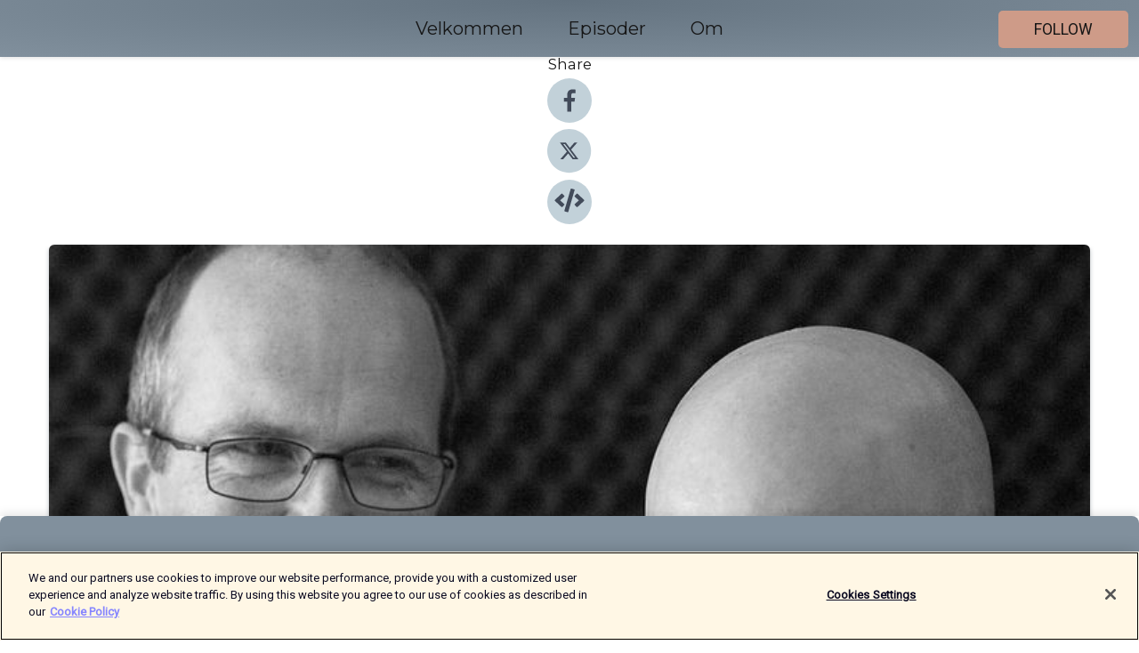

--- FILE ---
content_type: text/html; charset=utf-8
request_url: https://shows.acast.com/62878a22eab3fa001210c420/episodes/62fe6db64c5e07001223240c?
body_size: 15530
content:
<!DOCTYPE html><html><head><meta charSet="utf-8"/><meta name="viewport" content="width=device-width"/><meta name="theme-color" content="#81909d"/><link rel="icon" type="image/png" href="https://open-images.acast.com/shows/62878a22eab3fa001210c420/1757421586184-d4a9e488-40a7-431c-b7b0-11e596af16e1.jpeg?height=32"/><link rel="stylesheet" data-href="https://fonts.googleapis.com/css?family=Roboto|Montserrat" data-optimized-fonts="true"/><link type="application/rss+xml" rel="alternate" title="Kristen-Norge" href="https://feeds.acast.com/public/shows/tore-og-tarjei"/><title>Live fra Arendalsuka: Frikirke og folkekirke – samspill eller konkurranse? - Kristen-Norge | Acast</title><meta name="description" content="Listen to Live fra Arendalsuka: Frikirke og folkekirke – samspill eller konkurranse? from Kristen-Norge. På Sørlandet står frikirkeligheten sterkere enn i andre landsdeler. Vi inviterte rektor Ingunn Folkestad Breistein ved Ansgar høyskole og bibelskole og Den norske kirkes preses Olav Fykse Tveit til samtale om hvordan det kristne vitnesbyrdet blir båret videre i dagens Norge."/><meta name="apple-itunes-app" content="app-id=${show.itunesId}"/><meta name="keywords" content="Kristen-Norge,Dagen,Tore og Tarjei,Tore &amp; Tarjei,News"/><meta property="fb:app_id" content="1835552990005756"/><meta property="og:type" content="video.other"/><meta property="og:title" content="Live fra Arendalsuka: Frikirke og folkekirke – samspill eller konkurranse? | Kristen-Norge"/><meta property="og:description" content=""/><meta property="og:image" content="https://open-images.acast.com/shows/62878a22eab3fa001210c420/1656075844280-215075674c7a6d4841c756debbf43523.jpeg?height=315"/><meta property="og:image:width" content="315"/><meta property="og:image:height" content="315"/><meta property="og:url" content="https://shows.acast.com/tore-og-tarjei/episodes/live-fra-arendalsuka-frikirke-og-folkekirke-samspill-eller-k"/><meta property="og:audio" content="https://open.acast.com/public/streams/62878a22eab3fa001210c420/episodes/62fe6db64c5e07001223240c.mp3"/><meta property="og:audio:secure_url" content="https://open.acast.com/public/streams/62878a22eab3fa001210c420/episodes/62fe6db64c5e07001223240c.mp3"/><meta property="og:audio:type" content="audio/mpeg"/><meta name="twitter:card" content="player"/><meta name="twitter:url" content="https://shows.acast.com/tore-og-tarjei/episodes/live-fra-arendalsuka-frikirke-og-folkekirke-samspill-eller-k?ref=twitter"/><meta name="twitter:title" content="Live fra Arendalsuka: Frikirke og folkekirke – samspill eller konkurranse? | Kristen-Norge"/><meta name="twitter:site" content="@acast"/><meta name="twitter:description" content=""/><meta name="twitter:image" content="https://open-images.acast.com/shows/62878a22eab3fa001210c420/1656075844280-215075674c7a6d4841c756debbf43523.jpeg?height=500"/><meta name="twitter:player" content="https://embed.acast.com/$/62878a22eab3fa001210c420/62fe6db64c5e07001223240c??ref=twitter"/><meta name="twitter:player:width" content="400"/><meta name="twitter:player:height" content="190"/><link rel="apple-touch-icon" href="https://open-images.acast.com/shows/62878a22eab3fa001210c420/1656075844280-215075674c7a6d4841c756debbf43523.jpeg?height=60"/><link rel="apple-touch-icon" sizes="76x76" href="https://open-images.acast.com/shows/62878a22eab3fa001210c420/1656075844280-215075674c7a6d4841c756debbf43523.jpeg?height=72"/><link rel="apple-touch-icon" sizes="120x120" href="https://open-images.acast.com/shows/62878a22eab3fa001210c420/1656075844280-215075674c7a6d4841c756debbf43523.jpeg?height=120"/><link rel="apple-touch-icon" sizes="152x152" href="https://open-images.acast.com/shows/62878a22eab3fa001210c420/1656075844280-215075674c7a6d4841c756debbf43523.jpeg?height=152"/><link rel="alternate" type="application/json+oembed" href="https://shows.acast.com/api/oembed/62878a22eab3fa001210c420/62fe6db64c5e07001223240c"/><link rel="canonical" href="https://shows.acast.com/tore-og-tarjei/episodes/live-fra-arendalsuka-frikirke-og-folkekirke-samspill-eller-k"/><meta name="next-head-count" content="36"/><script type="text/javascript">
            (function (w, d, s, l, i) {
            w[l] = w[l] || []; w[l].push({
              'gtm.start':
                new Date().getTime(), event: 'gtm.js'
            }); var f = d.getElementsByTagName(s)[0],
              j = d.createElement(s), dl = l != 'dataLayer' ? '&l=' + l : ''; j.async = true; j.src =
                'https://www.googletagmanager.com/gtm.js?id=' + i + dl; f.parentNode.insertBefore(j, f);
          })(window, document, 'script', 'dataLayer', 'GTM-TN7LJVGR');</script><script type="text/javascript" src="https://cdn.cookielaw.org/consent/95cc7393-f677-4c0d-a249-abbd2bbe4231/OtAutoBlock.js"></script><script src="https://cdn.cookielaw.org/scripttemplates/otSDKStub.js" data-document-language="true" type="text/javascript" data-domain-script="95cc7393-f677-4c0d-a249-abbd2bbe4231"></script><script>function OptanonWrapper() { }</script><link rel="preload" href="/_next/static/css/21a6880349adffd5.css" as="style"/><link rel="stylesheet" href="/_next/static/css/21a6880349adffd5.css" data-n-g=""/><noscript data-n-css=""></noscript><script defer="" nomodule="" src="/_next/static/chunks/polyfills-c67a75d1b6f99dc8.js"></script><script src="/_next/static/chunks/webpack-df327beb42713f18.js" defer=""></script><script src="/_next/static/chunks/framework-0c7baedefba6b077.js" defer=""></script><script src="/_next/static/chunks/main-4e36df1213707c60.js" defer=""></script><script src="/_next/static/chunks/pages/_app-5705366bc2612c9e.js" defer=""></script><script src="/_next/static/chunks/29107295-52d5ccd9ad2558b9.js" defer=""></script><script src="/_next/static/chunks/257-d641aca84f2a97d6.js" defer=""></script><script src="/_next/static/chunks/646-2a49ecc9e97ef284.js" defer=""></script><script src="/_next/static/chunks/56-a3b1de0b6cd98599.js" defer=""></script><script src="/_next/static/chunks/pages/%5BshowId%5D/episodes/%5BepisodeId%5D-d28e1352f8cb2c35.js" defer=""></script><script src="/_next/static/IAEo1PJG76N2s-ezzkHD6/_buildManifest.js" defer=""></script><script src="/_next/static/IAEo1PJG76N2s-ezzkHD6/_ssgManifest.js" defer=""></script><style data-styled="" data-styled-version="5.3.11">.fAIITM{font-size:2rem;line-height:2rem;}/*!sc*/
data-styled.g2[id="Typography__H1-fsVRJa"]{content:"fAIITM,"}/*!sc*/
.TuejL{font-size:1.3rem;line-height:1.3rem;font-weight:bold;}/*!sc*/
data-styled.g3[id="Typography__H2-jQFsNJ"]{content:"TuejL,"}/*!sc*/
.idhiFy{font-size:1.05rem;line-height:1.05rem;}/*!sc*/
data-styled.g5[id="Typography__H4-fQhpZD"]{content:"idhiFy,"}/*!sc*/
.jsuaZQ{font-size:1rem;}/*!sc*/
data-styled.g6[id="Typography__Body-glXwcD"]{content:"jsuaZQ,"}/*!sc*/
.jzoSpE{-webkit-text-decoration:none;text-decoration:none;color:inherit;}/*!sc*/
data-styled.g13[id="Link__LinkElement-gcUHji"]{content:"jzoSpE,"}/*!sc*/
.dCQqsK.dCQqsK{font-size:1.1em;min-height:40px;min-width:146px;padding:8px 16px;overflow:hidden;display:-webkit-box;display:-webkit-flex;display:-ms-flexbox;display:flex;-webkit-text-decoration:none;text-decoration:none;-webkit-box-pack:center;-webkit-justify-content:center;-ms-flex-pack:center;justify-content:center;-webkit-transition:background-color 0.5s;transition:background-color 0.5s;border:none;}/*!sc*/
.dCQqsK.dCQqsK:hover{cursor:pointer;color:#161616;background-color:#b07d6a;border:none;}/*!sc*/
.dCQqsK.dCQqsK:active{outline:0 !important;}/*!sc*/
.dCQqsK.dCQqsK:focus{outline:0 !important;}/*!sc*/
data-styled.g14[id="Buttons__StyledButton-evkogA"]{content:"dCQqsK,"}/*!sc*/
.bTZZBG{-webkit-align-self:center;-ms-flex-item-align:center;align-self:center;margin:0 5px;}/*!sc*/
data-styled.g15[id="Buttons__Wrapper-fDfwDG"]{content:"bTZZBG,"}/*!sc*/
.eixqpB{color:#161616;background-color:#ce9b88;border-radius:5px;}/*!sc*/
.eixqpB:focus{border-color:#161616;color:#161616;background-color:#ce9b88;border-radius:5px;}/*!sc*/
data-styled.g17[id="Buttons__ButtonBase-deOWHa"]{content:"eixqpB,"}/*!sc*/
.jucQmV.jucQmV{text-transform:uppercase;}/*!sc*/
data-styled.g18[id="SubscribeButton__FollowButton-kYSCrx"]{content:"jucQmV,"}/*!sc*/
.esfzLv{position:absolute;right:12px;top:12px;}/*!sc*/
data-styled.g19[id="Drawer__SubscribeWrapper-fdZssw"]{content:"esfzLv,"}/*!sc*/
.dnXWva{width:50px;height:50px;position:fixed;left:5px;top:5px;cursor:pointer;background:#ce9b88;border-radius:5px;}/*!sc*/
.dnXWva span,.dnXWva:before,.dnXWva:after{height:2px;border-radius:2px;width:40%;position:absolute;left:50%;margin-left:-25%;background:#161616;}/*!sc*/
.dnXWva span{top:50%;margin-top:-1px;text-indent:-9999px;}/*!sc*/
.dnXWva:before,.dnXWva:after{content:'';-webkit-transition:all 0.3s ease;-webkit-transition:all 0.3s ease;transition:all 0.3s ease;}/*!sc*/
.dnXWva:before{top:30%;width:30%;}/*!sc*/
.dnXWva:after{bottom:30%;width:50%;}/*!sc*/
.dnXWva span.active{display:none;}/*!sc*/
.dnXWva.active:before{-webkit-transform:rotate(135deg);-webkit-transform:rotate(135deg);-ms-transform:rotate(135deg);transform:rotate(135deg);top:45%;width:50%;}/*!sc*/
.dnXWva.active:after{-webkit-transform:rotate(-135deg);-webkit-transform:rotate(-135deg);-ms-transform:rotate(-135deg);transform:rotate(-135deg);top:45%;width:50%;}/*!sc*/
data-styled.g20[id="Drawer__Hamburger-jihBTa"]{content:"dnXWva,"}/*!sc*/
.cFMpeB .ant-drawer-header{border-bottom:0px;}/*!sc*/
.cFMpeB .ant-list-item-content-single{-webkit-box-pack:center;-webkit-justify-content:center;-ms-flex-pack:center;justify-content:center;}/*!sc*/
data-styled.g22[id="Drawer__FullDrawer-cIjuH"]{content:"cFMpeB,"}/*!sc*/
.dHZtuK{z-index:1001;display:-webkit-box;display:-webkit-flex;display:-ms-flexbox;display:flex;-webkit-box-pack:center;-webkit-justify-content:center;-ms-flex-pack:center;justify-content:center;-webkit-align-items:center;-webkit-box-align:center;-ms-flex-align:center;align-items:center;background:#81909d;color:#161616;min-height:64px;box-shadow:0 1px 5px 0 rgba(0,0,0,0.12);background-image:radial-gradient( ellipse at top,#63727f,#81909d );}/*!sc*/
data-styled.g27[id="Header__TopBarElement-jCfqCz"]{content:"dHZtuK,"}/*!sc*/
.kkFmye{width:100%;position:fixed;top:0px;left:0px;right:0px;background:transparent;margin:0px;padding:0;z-index:1001;}/*!sc*/
data-styled.g30[id="Header-fhmhdH"]{content:"kkFmye,"}/*!sc*/
.cAXslU{-webkit-align-items:center;-webkit-box-align:center;-ms-flex-align:center;align-items:center;display:-webkit-box;display:-webkit-flex;display:-ms-flexbox;display:flex;-webkit-box-pack:center;-webkit-justify-content:center;-ms-flex-pack:center;justify-content:center;text-align:center;font-size:12px;line-height:12px;font-weight:bold;text-transform:uppercase;margin:5px;}/*!sc*/
data-styled.g31[id="Subscribe__IconName-joHuOw"]{content:"cAXslU,"}/*!sc*/
.fmvySL{margin:5px 10px 5px 5px;}/*!sc*/
data-styled.g32[id="Subscribe__ButtonIconName-jvvJDm"]{content:"fmvySL,"}/*!sc*/
.idrIgG{display:-webkit-box;display:-webkit-flex;display:-ms-flexbox;display:flex;padding:2px 5px;cursor:pointer;word-break:break-all;-webkit-text-decoration:none;text-decoration:none;border:1px solid #161616;margin:0px 5px;border-radius:15px;background:#81909d;color:#161616;}/*!sc*/
.idrIgG path{fill:#161616;}/*!sc*/
.idrIgG:hover{background:#161616;}/*!sc*/
.idrIgG:hover .Subscribe__IconName-joHuOw{color:#81909d;}/*!sc*/
.idrIgG:hover path{fill:#81909d;}/*!sc*/
data-styled.g33[id="Subscribe__SubscribeButton-iuXdSK"]{content:"idrIgG,"}/*!sc*/
.iDZLbp{-webkit-align-items:center;-webkit-box-align:center;-ms-flex-align:center;align-items:center;display:-webkit-box;display:-webkit-flex;display:-ms-flexbox;display:flex;-webkit-box-pack:center;-webkit-justify-content:center;-ms-flex-pack:center;justify-content:center;margin:5px;}/*!sc*/
data-styled.g34[id="Subscribe__Icon-kulOCb"]{content:"iDZLbp,"}/*!sc*/
.jhFzSe{margin:5px 5px 5px 10px;}/*!sc*/
data-styled.g35[id="Subscribe__ButtonIcon-hylJEF"]{content:"jhFzSe,"}/*!sc*/
.bHmVQb{padding:10px 20px;background:#81909d;color:#161616;border-top:1px solid #63727f;background-image:radial-gradient( ellipse at top,#9faebb,transparent ),radial-gradient(ellipse at bottom,#63727f,transparent);margin-bottom:calc(140px - 4px);}/*!sc*/
data-styled.g36[id="Footer-dMCvEp"]{content:"bHmVQb,"}/*!sc*/
.iboUMz{display:-webkit-box;display:-webkit-flex;display:-ms-flexbox;display:flex;-webkit-flex-direction:column;-ms-flex-direction:column;flex-direction:column;justify-items:center;-webkit-align-items:center;-webkit-box-align:center;-ms-flex-align:center;align-items:center;}/*!sc*/
data-styled.g37[id="Footer__Content-dmqHcg"]{content:"iboUMz,"}/*!sc*/
.cVYDWG{text-align:center;padding:10px 0;color:#161616;}/*!sc*/
data-styled.g38[id="Footer__FooterText-dFsehJ"]{content:"cVYDWG,"}/*!sc*/
.jGzwzM{margin-top:20px;font-size:12px;text-align:center;padding:10px 0;color:#161616;}/*!sc*/
.jGzwzM a{color:#161616;-webkit-text-decoration:underline;text-decoration:underline;}/*!sc*/
data-styled.g39[id="Footer__FooterAcastText-gtKwXx"]{content:"jGzwzM,"}/*!sc*/
.cDyTQl.cDyTQl{width:100%;margin:64px auto 0px auto;min-height:100vh;}/*!sc*/
data-styled.g41[id="DefaultLayout__Body-cLUEfV"]{content:"cDyTQl,"}/*!sc*/
.iOGpAj .ant-modal-title{-webkit-letter-spacing:0px;-moz-letter-spacing:0px;-ms-letter-spacing:0px;letter-spacing:0px;font-family:'Telegraf-Bold';font-size:1.25rem;}/*!sc*/
data-styled.g42[id="DefaultLayout__ModalStyled-gYuvQJ"]{content:"iOGpAj,"}/*!sc*/
.dYsFaX{left:0px;right:0px;height:140px;z-index:999;position:fixed;bottom:0px;box-shadow:0 -3px 10px 0 rgba(0,0,0,0.1);background-color:transparent;text-align:center;}/*!sc*/
data-styled.g43[id="DefaultLayout__PlayerFooterElement-iYPywt"]{content:"dYsFaX,"}/*!sc*/
.gXgcXL{display:block;width:100%;height:140px;border:none;top:0px;position:absolute;}/*!sc*/
data-styled.g44[id="DefaultLayout__Iframe-dGHxkF"]{content:"gXgcXL,"}/*!sc*/
*{font-family:Roboto,Verdana,Geneva,Tahoma,sans-serif;}/*!sc*/
h1,h2,h3,h4,h5,h6{font-family:Montserrat;}/*!sc*/
body{margin:0;padding:0;line-height:1.5;-webkit-font-smoothing:antialiased;}/*!sc*/
a{-webkit-text-decoration:none;text-decoration:none;}/*!sc*/
a:hover{color:inherit;}/*!sc*/
.ant-modal-mask{z-index:1001!important;}/*!sc*/
.ant-modal-wrap{z-index:1001!important;}/*!sc*/
data-styled.g45[id="sc-global-enLAFf1"]{content:"sc-global-enLAFf1,"}/*!sc*/
.kkRkKW{-webkit-transition:all 0.3s ease-in-out;transition:all 0.3s ease-in-out;}/*!sc*/
.kkRkKW path{-webkit-transition:all 0.2s ease-in-out;transition:all 0.2s ease-in-out;}/*!sc*/
.kkRkKW:hover{-webkit-transform:scale(1.1);-ms-transform:scale(1.1);transform:scale(1.1);}/*!sc*/
.kkRkKW:hover path{fill:#ffffff;}/*!sc*/
.kkRkKW:hover circle{fill:#3b5998;}/*!sc*/
data-styled.g46[id="facebook__FacebookStyled-bhyJAj"]{content:"kkRkKW,"}/*!sc*/
.fqSfOD{-webkit-transition:all 0.3s ease-in-out;transition:all 0.3s ease-in-out;}/*!sc*/
.fqSfOD path{-webkit-transition:all 0.2s ease-in-out;transition:all 0.2s ease-in-out;}/*!sc*/
.fqSfOD:hover{-webkit-transform:scale(1.1);-ms-transform:scale(1.1);transform:scale(1.1);}/*!sc*/
.fqSfOD:hover path.logo{fill:#fafafa;}/*!sc*/
.fqSfOD:hover path.background{fill:#040404;}/*!sc*/
data-styled.g47[id="twitter__TwitterStyled-iHYlhf"]{content:"fqSfOD,"}/*!sc*/
.hIgNOY{-webkit-transition:all 0.3s ease-in-out;transition:all 0.3s ease-in-out;}/*!sc*/
.hIgNOY path{-webkit-transition:all 0.2s ease-in-out;transition:all 0.2s ease-in-out;}/*!sc*/
.hIgNOY:hover{-webkit-transform:scale(1.1);-ms-transform:scale(1.1);transform:scale(1.1);}/*!sc*/
.hIgNOY:hover path{fill:#ffffff;}/*!sc*/
.hIgNOY:hover circle{fill:#00bfa5;}/*!sc*/
data-styled.g48[id="embed__EmbedStyled-hGbveb"]{content:"hIgNOY,"}/*!sc*/
.fulAmV{display:-webkit-box;display:-webkit-flex;display:-ms-flexbox;display:flex;padding:0;list-style:none;-webkit-box-pack:center;-webkit-justify-content:center;-ms-flex-pack:center;justify-content:center;-webkit-align-items:center;-webkit-box-align:center;-ms-flex-align:center;align-items:center;-webkit-flex-direction:column;-ms-flex-direction:column;flex-direction:column;}/*!sc*/
.fulAmV li{margin:0 10px;}/*!sc*/
data-styled.g51[id="Socials__SocialIcons-gdSusr"]{content:"fulAmV,"}/*!sc*/
.dDciAv{text-align:center;color:#161616;}/*!sc*/
data-styled.g52[id="Socials__ItemTitle-dkqnEN"]{content:"dDciAv,"}/*!sc*/
.cWZYNc span[role='img']{margin-right:1rem;}/*!sc*/
.cWZYNc.cWZYNc{height:auto;font-size:1.1rem;border:0px !important;color:#161616;background-color:#ce9b88;border:none;border-radius:5px;}/*!sc*/
.cWZYNc.cWZYNc:hover{-webkit-transform:scale(1.03);-ms-transform:scale(1.03);transform:scale(1.03);cursor:pointer;color:#161616;}/*!sc*/
data-styled.g53[id="PlayButton__PlayButtonStyled-PLKwP"]{content:"cWZYNc,"}/*!sc*/
.ioAIAL{-webkit-align-items:flex-start !important;-webkit-box-align:flex-start !important;-ms-flex-align:flex-start !important;align-items:flex-start !important;-webkit-box-pack:start;-webkit-justify-content:flex-start;-ms-flex-pack:start;justify-content:flex-start;background-color:#fefefe;border-radius:8px;padding:10px 15px !important;margin-top:6px;}/*!sc*/
.ioAIAL .ant-list-item-action{display:-webkit-inline-box;display:-webkit-inline-flex;display:-ms-inline-flexbox;display:inline-flex;-webkit-align-items:center;-webkit-box-align:center;-ms-flex-align:center;align-items:center;margin-inline-start:12px !important;}/*!sc*/
.ioAIAL .ant-list-item-action li{height:100%;display:-webkit-box;display:-webkit-flex;display:-ms-flexbox;display:flex;-webkit-align-items:center;-webkit-box-align:center;-ms-flex-align:center;align-items:center;-webkit-box-pack:center;-webkit-justify-content:center;-ms-flex-pack:center;justify-content:center;}/*!sc*/
data-styled.g54[id="EpisodeListItem__ListItemStyled-iBBHlu"]{content:"ioAIAL,"}/*!sc*/
.iiDLiW{margin-bottom:0.1em;font-weight:bold;}/*!sc*/
data-styled.g55[id="EpisodeListItem__TitleStyled-bnvvwp"]{content:"iiDLiW,"}/*!sc*/
.bUVPdL{width:98px;height:98px;margin-right:10px;border-radius:8px;}/*!sc*/
data-styled.g56[id="EpisodeListItem__EpisodeCover-dETuO"]{content:"bUVPdL,"}/*!sc*/
.jSKFLZ{word-break:break-word;word-wrap:break-word;overflow-wrap:break-word;margin:15px 0px 5px 0px;line-height:21px;height:40px;overflow:hidden;text-overflow:ellipsis;-webkit-line-clamp:2;display:-webkit-box;-webkit-box-orient:vertical;color:#424B5A;}/*!sc*/
data-styled.g57[id="EpisodeListItem__FeatCardSummary-ixygAI"]{content:"jSKFLZ,"}/*!sc*/
.ibWqjy{display:-webkit-box;display:-webkit-flex;display:-ms-flexbox;display:flex;-webkit-flex-direction:column;-ms-flex-direction:column;flex-direction:column;-webkit-box-pack:top;-webkit-justify-content:top;-ms-flex-pack:top;justify-content:top;width:100%;min-height:98px;}/*!sc*/
data-styled.g58[id="EpisodeListItem__EpisodeInfo-dMuDjN"]{content:"ibWqjy,"}/*!sc*/
.hVOIhM{font-size:12px;color:#424B5A;padding:5px 10px 5px 0px;}/*!sc*/
.hVOIhM span[role='img']{margin-right:5px;}/*!sc*/
data-styled.g59[id="EpisodeListItem__Duration-ZldaQ"]{content:"hVOIhM,"}/*!sc*/
.fuCtWx{font-size:12px;color:#424B5A;padding:5px 10px;}/*!sc*/
.fuCtWx span[role='img']{margin-right:5px;}/*!sc*/
data-styled.g60[id="EpisodeListItem__DatePublish-ibxPoH"]{content:"fuCtWx,"}/*!sc*/
.HauGd{font-size:12px;color:#424B5A;padding:5px 10px;}/*!sc*/
data-styled.g61[id="EpisodeListItem__Seasons-cKCWbE"]{content:"HauGd,"}/*!sc*/
.inYIcH{padding:15px 10px;border-top:slimBorder;border-right:slimBorder;border-left:slimBorder;border-bottom:none;text-align:justify;max-height:150px;overflow:hidden;border-radius:4px;box-shadow:inset 0 -10px 10px -10px rgba(0,0,0,0.25);}/*!sc*/
data-styled.g63[id="EpisodeSummary__Wrapper-fDPOry"]{content:"inYIcH,"}/*!sc*/
.jlpHIe{margin:0 5px;}/*!sc*/
data-styled.g65[id="Episode__Dot-crDYYK"]{content:"jlpHIe,"}/*!sc*/
.gkykcU{max-width:1200px;margin:30px auto;padding:0 15px;}/*!sc*/
data-styled.g66[id="Episode__Wrapper-kRXjvm"]{content:"gkykcU,"}/*!sc*/
.cVEzJV{position:relative;padding-bottom:100%;display:block;box-shadow:#bdc3c7 0 5px 5px;width:100%;margin:0 auto;}/*!sc*/
data-styled.g67[id="Episode__Cover-kvqYbk"]{content:"cVEzJV,"}/*!sc*/
.lclhAL{position:absolute;left:0;height:auto;width:100%;border-radius:6px;-webkit-transition:all 0.5s ease-in;transition:all 0.5s ease-in;}/*!sc*/
data-styled.g68[id="Episode__Image-hfuGvq"]{content:"lclhAL,"}/*!sc*/
.eeFwQc{padding:15px 0 15px 0;margin:0px 0px;}/*!sc*/
data-styled.g69[id="Episode__TitleWrapper-iSiqHS"]{content:"eeFwQc,"}/*!sc*/
.glAVQZ{display:-webkit-box;display:-webkit-flex;display:-ms-flexbox;display:flex;-webkit-flex-direction:row;-ms-flex-direction:row;flex-direction:row;-webkit-align-items:center;-webkit-box-align:center;-ms-flex-align:center;align-items:center;-webkit-box-pack:justify;-webkit-justify-content:space-between;-ms-flex-pack:justify;justify-content:space-between;width:100%;padding-right:30px;}/*!sc*/
data-styled.g70[id="Episode__EpisodeInfoWrapperWithButton-elobSB"]{content:"glAVQZ,"}/*!sc*/
.hcCOhk{display:-webkit-box;display:-webkit-flex;display:-ms-flexbox;display:flex;margin-right:15px;}/*!sc*/
data-styled.g71[id="Episode__EpisodeInfoWrapper-faoqtZ"]{content:"hcCOhk,"}/*!sc*/
.GFrje{display:block;margin-bottom:5px;}/*!sc*/
data-styled.g72[id="Episode__DatePublish-eUcRXA"]{content:"GFrje,"}/*!sc*/
.ZGbYc{margin:5vh 0;}/*!sc*/
data-styled.g73[id="Episode__MoreEpisodes-kFxnzW"]{content:"ZGbYc,"}/*!sc*/
.jmTpns{display:-webkit-box;display:-webkit-flex;display:-ms-flexbox;display:flex;text-align:center;-webkit-box-pack:center;-webkit-justify-content:center;-ms-flex-pack:center;justify-content:center;margin-top:20px;margin-bottom:-10px;}/*!sc*/
data-styled.g75[id="Episode__ButtonWrapper-iVKpxA"]{content:"jmTpns,"}/*!sc*/
</style><link rel="stylesheet" href="https://fonts.googleapis.com/css?family=Roboto|Montserrat"/></head><body><div id="__next"><section class="ant-layout css-17eed5t"><header class="Header-fhmhdH kkFmye"><div class="Header__TopBarElement-jCfqCz dHZtuK"><div class="ant-row ant-row-end css-17eed5t"><div class="Drawer__Hamburger-jihBTa dnXWva"><span class=""></span></div><div class="Drawer__SubscribeWrapper-fdZssw esfzLv"><div><button id="drawer-follow-button" type="button" class="ant-btn css-17eed5t ant-btn-default Buttons__StyledButton-evkogA dCQqsK Buttons__ButtonBase-deOWHa SubscribeButton__FollowButton-kYSCrx eixqpB jucQmV"><span class="Buttons__Wrapper-fDfwDG bTZZBG">Follow</span></button></div></div></div></div></header><main class="ant-layout-content DefaultLayout__Body-cLUEfV cDyTQl css-17eed5t"><div class="Episode__Wrapper-kRXjvm gkykcU"><div class="ant-row ant-row-center css-17eed5t" style="margin-left:-10px;margin-right:-10px"><div style="padding-left:10px;padding-right:10px" class="ant-col ant-col-xs-0 ant-col-sm-0 ant-col-md-2 css-17eed5t"><div><h4 class="Typography__H4-fQhpZD Socials__ItemTitle-dkqnEN idhiFy dDciAv">Share</h4><ul class="Socials__SocialIcons-gdSusr fulAmV"><li id="share-icon-facebook"><a href="http://www.facebook.com/sharer/sharer.php?u=https://shows.acast.com/tore-og-tarjei/episodes/live-fra-arendalsuka-frikirke-og-folkekirke-samspill-eller-k" target="_blank" rel="noopener noreferrer"><svg viewBox="-384 -256 1024 1024" width="50" height="50" class="facebook__FacebookStyled-bhyJAj kkRkKW"><circle cx="128" cy="256" r="512" fill="#C2D1D9"></circle><path fill="#424B5A" d="M76.7 512V283H0v-91h76.7v-71.7C76.7 42.4 124.3 0 193.8 0c33.3 0 61.9 2.5 70.2 3.6V85h-48.2c-37.8 0-45.1 18-45.1 44.3V192H256l-11.7 91h-73.6v229"></path></svg></a></li><li id="share-icon-twitter"><a href="http://x.com/intent/tweet?url=https://shows.acast.com/tore-og-tarjei/episodes/live-fra-arendalsuka-frikirke-og-folkekirke-samspill-eller-k&amp;via=acast&amp;text=Kristen-Norge" target="_blank" rel="noopener noreferrer"><svg xmlns="http://www.w3.org/2000/svg" shape-rendering="geometricPrecision" text-rendering="geometricPrecision" image-rendering="optimizeQuality" fill-rule="evenodd" clip-rule="evenodd" viewBox="0 0 520 520" width="50" height="50" class="twitter__TwitterStyled-iHYlhf fqSfOD"><path class="background" fill="#C2D1D9" d="M256 0c141.385 0 256 114.615 256 256S397.385 512 256 512 0 397.385 0 256 114.615 0 256 0z"></path><path class="logo" fill="#424B5A" fill-rule="nonzero" d="M318.64 157.549h33.401l-72.973 83.407 85.85 113.495h-67.222l-52.647-68.836-60.242 68.836h-33.423l78.052-89.212-82.354-107.69h68.924l47.59 62.917 55.044-62.917zm-11.724 176.908h18.51L205.95 176.493h-19.86l120.826 157.964z"></path></svg></a></li><li id="share-icon-embed"><a><svg viewBox="-160 -190 960 960" width="50" height="50" class="embed__EmbedStyled-hGbveb hIgNOY"><circle cx="320" cy="290" r="480" fill="#C2D1D9"></circle><path fill="#424B5A" d="M278.9 511.5l-61-17.7c-6.4-1.8-10-8.5-8.2-14.9L346.2 8.7c1.8-6.4 8.5-10 14.9-8.2l61 17.7c6.4 1.8 10 8.5 8.2 14.9L293.8 503.3c-1.9 6.4-8.5 10.1-14.9 8.2zm-114-112.2l43.5-46.4c4.6-4.9 4.3-12.7-.8-17.2L117 256l90.6-79.7c5.1-4.5 5.5-12.3.8-17.2l-43.5-46.4c-4.5-4.8-12.1-5.1-17-.5L3.8 247.2c-5.1 4.7-5.1 12.8 0 17.5l144.1 135.1c4.9 4.6 12.5 4.4 17-.5zm327.2.6l144.1-135.1c5.1-4.7 5.1-12.8 0-17.5L492.1 112.1c-4.8-4.5-12.4-4.3-17 .5L431.6 159c-4.6 4.9-4.3 12.7.8 17.2L523 256l-90.6 79.7c-5.1 4.5-5.5 12.3-.8 17.2l43.5 46.4c4.5 4.9 12.1 5.1 17 .6z"></path></svg></a></li></ul></div></div><div style="padding-left:10px;padding-right:10px" class="ant-col ant-col-xs-12 ant-col-sm-12 ant-col-md-6 css-17eed5t"><div class="Episode__Cover-kvqYbk cVEzJV"><img src="https://open-images.acast.com/shows/62878a22eab3fa001210c420/1656075844280-215075674c7a6d4841c756debbf43523.jpeg?height=750" alt="cover art for Live fra Arendalsuka: Frikirke og folkekirke – samspill eller konkurranse?" class="Episode__Image-hfuGvq lclhAL"/></div><br/><button episode="[object Object]" type="button" class="ant-btn css-17eed5t ant-btn-default ant-btn-lg ant-btn-block PlayButton__PlayButtonStyled-PLKwP cWZYNc"><span role="img" aria-label="play-circle" class="anticon anticon-play-circle"><svg viewBox="64 64 896 896" focusable="false" data-icon="play-circle" width="1em" height="1em" fill="currentColor" aria-hidden="true"><path d="M512 64C264.6 64 64 264.6 64 512s200.6 448 448 448 448-200.6 448-448S759.4 64 512 64zm144.1 454.9L437.7 677.8a8.02 8.02 0 01-12.7-6.5V353.7a8 8 0 0112.7-6.5L656.1 506a7.9 7.9 0 010 12.9z"></path></svg></span>Play</button></div><div style="padding-left:10px;padding-right:10px" class="ant-col ant-col-xs-24 ant-col-sm-24 ant-col-md-16 css-17eed5t"><div class="ant-row css-17eed5t"><h1 class="Typography__H1-fsVRJa fAIITM">Kristen-Norge</h1></div><div class="ant-row css-17eed5t"><div class="Episode__TitleWrapper-iSiqHS eeFwQc"><h2 class="Typography__H2-jQFsNJ TuejL">Live fra Arendalsuka: Frikirke og folkekirke – samspill eller konkurranse?</h2><div class="Episode__EpisodeInfoWrapperWithButton-elobSB glAVQZ"><div class="Episode__EpisodeInfoWrapper-faoqtZ hcCOhk"><div class="Episode__Dot-crDYYK jlpHIe">•</div><time dateTime="2022-08-18T19:24:08.194Z" class="Episode__DatePublish-eUcRXA GFrje">torsdag 18. august 2022</time></div></div></div></div><div class="EpisodeSummary__Wrapper-fDPOry inYIcH"><div><p>På Sørlandet står frikirkeligheten sterkere enn i andre landsdeler. Vi inviterte rektor Ingunn Folkestad Breistein ved Ansgar høyskole og bibelskole og Den norske kirkes preses Olav Fykse Tveit til samtale om hvordan det kristne vitnesbyrdet blir båret videre i dagens Norge.</p></div></div><button type="button" class="ant-btn css-17eed5t ant-btn-text"><span role="img" aria-label="caret-down" class="anticon anticon-caret-down"><svg viewBox="0 0 1024 1024" focusable="false" data-icon="caret-down" width="1em" height="1em" fill="currentColor" aria-hidden="true"><path d="M840.4 300H183.6c-19.7 0-30.7 20.8-18.5 35l328.4 380.8c9.4 10.9 27.5 10.9 37 0L858.9 335c12.2-14.2 1.2-35-18.5-35z"></path></svg></span>Show more</button><div class="Episode__ButtonWrapper-iVKpxA jmTpns"></div><div class="ant-row ant-row-left css-17eed5t" style="margin-top:-5px;margin-bottom:-5px"><a href="https://feeds.acast.com/public/shows/tore-og-tarjei" id="subscribe-item-RSS" target="_blank" rel="noopener noreferrer nofollow" class="Subscribe__SubscribeButton-iuXdSK idrIgG"><div class="Subscribe__Icon-kulOCb Subscribe__ButtonIcon-hylJEF iDZLbp jhFzSe"><svg viewBox="0 0 40 40" width="15" height="15"><path fill-rule="evenodd" clip-rule="evenodd" d="M1.48178 0.000801672C22.4588 0.750313 39.2494 17.6483 39.9992 38.5179C40.026 39.3216 39.3744 39.991 38.571 39.9998H34.2863C33.5186 39.9998 32.8938 39.3841 32.8581 38.616C32.1529 21.5491 18.4598 7.84699 1.39252 7.1507C0.615921 7.11506 0.00892639 6.49006 0.00892639 5.72248V1.42902C0.00892639 0.625313 0.678406 -0.0260538 1.48178 0.000801672ZM27.1184 38.4915C26.3686 24.6912 15.3177 13.6224 1.49963 12.8724C0.687332 12.828 0 13.4798 0 14.3006V18.5946C0 19.3441 0.580215 19.9779 1.33003 20.0228C11.3098 20.6741 19.3167 28.6546 19.9684 38.661C20.013 39.411 20.6468 39.991 21.3966 39.991H25.6902C26.5114 39.991 27.163 39.3035 27.1184 38.4915ZM11.4436 34.2781C11.4436 37.4383 8.88177 39.991 5.73075 39.991C2.57973 39.991 0.00892639 37.429 0.00892639 34.2781C0.00892639 31.1273 2.5708 28.5653 5.72182 28.5653C8.87284 28.5653 11.4436 31.118 11.4436 34.2781Z" fill="white"></path></svg></div><div class="Typography__Body-glXwcD Subscribe__IconName-joHuOw Subscribe__ButtonIconName-jvvJDm jsuaZQ cAXslU fmvySL">RSS</div></a></div></div></div><div class="Episode__MoreEpisodes-kFxnzW ZGbYc"><div><div class="ant-row ant-row-space-between css-17eed5t"><h4 class="Typography__H4-fQhpZD idhiFy">More episodes</h4><a href="/tore-og-tarjei/episodes" class="Link__LinkElement-gcUHji jzoSpE"><h4 class="Typography__H4-fQhpZD idhiFy">View all episodes</h4></a></div><div class="ant-list ant-list-split css-17eed5t"><div class="ant-spin-nested-loading css-17eed5t"><div class="ant-spin-container"><ul class="ant-list-items"><li class="ant-list-item EpisodeListItem__ListItemStyled-iBBHlu ioAIAL"><a id="episode-card-Opprør_i_Iran,_kristen_forfatter_innrømmer_utroskap_-_og_verdens_minste_lovsanger" href="/tore-og-tarjei/episodes/opprr-i-iran-kristen-forfatter-innrmmer-utroskap-og-verdens" class="Link__LinkElement-gcUHji jzoSpE"><span class="ant-avatar ant-avatar-circle ant-avatar-image EpisodeListItem__EpisodeCover-dETuO bUVPdL css-17eed5t"><img src="https://open-images.acast.com/shows/62878a22eab3fa001210c420/1757421586184-d4a9e488-40a7-431c-b7b0-11e596af16e1.jpeg?height=250"/></span></a><div class="EpisodeListItem__EpisodeInfo-dMuDjN ibWqjy"><a id="episode-card-Opprør_i_Iran,_kristen_forfatter_innrømmer_utroskap_-_og_verdens_minste_lovsanger" href="/tore-og-tarjei/episodes/opprr-i-iran-kristen-forfatter-innrmmer-utroskap-og-verdens" class="Link__LinkElement-gcUHji jzoSpE"><h2 class="Typography__H2-jQFsNJ EpisodeListItem__TitleStyled-bnvvwp TuejL iiDLiW">Opprør i Iran, kristen forfatter innrømmer utroskap - og verdens minste lovsanger</h2></a><div><span class="EpisodeListItem__Duration-ZldaQ hVOIhM"><span role="img" aria-label="clock-circle" class="anticon anticon-clock-circle"><svg viewBox="64 64 896 896" focusable="false" data-icon="clock-circle" width="1em" height="1em" fill="currentColor" aria-hidden="true"><path d="M512 64C264.6 64 64 264.6 64 512s200.6 448 448 448 448-200.6 448-448S759.4 64 512 64zm0 820c-205.4 0-372-166.6-372-372s166.6-372 372-372 372 166.6 372 372-166.6 372-372 372z"></path><path d="M686.7 638.6L544.1 535.5V288c0-4.4-3.6-8-8-8H488c-4.4 0-8 3.6-8 8v275.4c0 2.6 1.2 5 3.3 6.5l165.4 120.6c3.6 2.6 8.6 1.8 11.2-1.7l28.6-39c2.6-3.7 1.8-8.7-1.8-11.2z"></path></svg></span> <!-- -->32:05</span>|<time dateTime="2026-01-14T13:45:57.631Z" class="EpisodeListItem__DatePublish-ibxPoH fuCtWx"><span role="img" aria-label="calendar" class="anticon anticon-calendar"><svg viewBox="64 64 896 896" focusable="false" data-icon="calendar" width="1em" height="1em" fill="currentColor" aria-hidden="true"><path d="M880 184H712v-64c0-4.4-3.6-8-8-8h-56c-4.4 0-8 3.6-8 8v64H384v-64c0-4.4-3.6-8-8-8h-56c-4.4 0-8 3.6-8 8v64H144c-17.7 0-32 14.3-32 32v664c0 17.7 14.3 32 32 32h736c17.7 0 32-14.3 32-32V216c0-17.7-14.3-32-32-32zm-40 656H184V460h656v380zM184 392V256h128v48c0 4.4 3.6 8 8 8h56c4.4 0 8-3.6 8-8v-48h256v48c0 4.4 3.6 8 8 8h56c4.4 0 8-3.6 8-8v-48h128v136H184z"></path></svg></span> <!-- -->onsdag 14. januar 2026</time><span class="EpisodeListItem__Seasons-cKCWbE HauGd"></span></div><div class="EpisodeListItem__FeatCardSummary-ixygAI jSKFLZ">Den dramatiske utviklingen i Iran har en personlig side for Dagen-journalist Birgit Opheim. Da hun vokste opp i Israel, var en iransk jente hennes beste venninne. På den tiden hadde de nåværende erkefiendene diplomatiske forbindelser. I denne episoden forteller Opheim om å dekke Iran med sin bakgrunn. Vi snakker videre om reaksjonene på at den populære amerikanske kristne forfatteren Philip Yancey, som har gitt ut en rekke bøker på norsk, har  har innrømmet langvarig utroskap. Og vi snakker om et bilde av et lovsyngende barn fra Led-konferansen til Pinsebevegelsen. I tillegg til Opheim deltar Eivind Algrøy, Sofie Braut og Tore Hjalmar Sævik. </div></div><ul class="ant-list-item-action"><li><button episode="[object Object]" type="button" class="ant-btn css-17eed5t ant-btn-default ant-btn-lg PlayButton__PlayButtonStyled-PLKwP cWZYNc"><span role="img" aria-label="play-circle" class="anticon anticon-play-circle"><svg viewBox="64 64 896 896" focusable="false" data-icon="play-circle" width="1em" height="1em" fill="currentColor" aria-hidden="true"><path d="M512 64C264.6 64 64 264.6 64 512s200.6 448 448 448 448-200.6 448-448S759.4 64 512 64zm144.1 454.9L437.7 677.8a8.02 8.02 0 01-12.7-6.5V353.7a8 8 0 0112.7-6.5L656.1 506a7.9 7.9 0 010 12.9z"></path></svg></span>Play</button></li></ul></li><li class="ant-list-item EpisodeListItem__ListItemStyled-iBBHlu ioAIAL"><a id="episode-card-Fotballpastor_om_Venezuela-krise,_omdiskuterte_tall_for_vekkelse_og__enda_en_endetidsdebatt" href="/tore-og-tarjei/episodes/fotballpastor-om-venezuela-krise-omdiskuterte-tall-for-vekke" class="Link__LinkElement-gcUHji jzoSpE"><span class="ant-avatar ant-avatar-circle ant-avatar-image EpisodeListItem__EpisodeCover-dETuO bUVPdL css-17eed5t"><img src="https://open-images.acast.com/shows/62878a22eab3fa001210c420/1757421586184-d4a9e488-40a7-431c-b7b0-11e596af16e1.jpeg?height=250"/></span></a><div class="EpisodeListItem__EpisodeInfo-dMuDjN ibWqjy"><a id="episode-card-Fotballpastor_om_Venezuela-krise,_omdiskuterte_tall_for_vekkelse_og__enda_en_endetidsdebatt" href="/tore-og-tarjei/episodes/fotballpastor-om-venezuela-krise-omdiskuterte-tall-for-vekke" class="Link__LinkElement-gcUHji jzoSpE"><h2 class="Typography__H2-jQFsNJ EpisodeListItem__TitleStyled-bnvvwp TuejL iiDLiW">Fotballpastor om Venezuela-krise, omdiskuterte tall for vekkelse og  enda en endetidsdebatt</h2></a><div><span class="EpisodeListItem__Duration-ZldaQ hVOIhM"><span role="img" aria-label="clock-circle" class="anticon anticon-clock-circle"><svg viewBox="64 64 896 896" focusable="false" data-icon="clock-circle" width="1em" height="1em" fill="currentColor" aria-hidden="true"><path d="M512 64C264.6 64 64 264.6 64 512s200.6 448 448 448 448-200.6 448-448S759.4 64 512 64zm0 820c-205.4 0-372-166.6-372-372s166.6-372 372-372 372 166.6 372 372-166.6 372-372 372z"></path><path d="M686.7 638.6L544.1 535.5V288c0-4.4-3.6-8-8-8H488c-4.4 0-8 3.6-8 8v275.4c0 2.6 1.2 5 3.3 6.5l165.4 120.6c3.6 2.6 8.6 1.8 11.2-1.7l28.6-39c2.6-3.7 1.8-8.7-1.8-11.2z"></path></svg></span> <!-- -->32:16</span>|<time dateTime="2026-01-07T13:23:00.613Z" class="EpisodeListItem__DatePublish-ibxPoH fuCtWx"><span role="img" aria-label="calendar" class="anticon anticon-calendar"><svg viewBox="64 64 896 896" focusable="false" data-icon="calendar" width="1em" height="1em" fill="currentColor" aria-hidden="true"><path d="M880 184H712v-64c0-4.4-3.6-8-8-8h-56c-4.4 0-8 3.6-8 8v64H384v-64c0-4.4-3.6-8-8-8h-56c-4.4 0-8 3.6-8 8v64H144c-17.7 0-32 14.3-32 32v664c0 17.7 14.3 32 32 32h736c17.7 0 32-14.3 32-32V216c0-17.7-14.3-32-32-32zm-40 656H184V460h656v380zM184 392V256h128v48c0 4.4 3.6 8 8 8h56c4.4 0 8-3.6 8-8v-48h256v48c0 4.4 3.6 8 8 8h56c4.4 0 8-3.6 8-8v-48h128v136H184z"></path></svg></span> <!-- -->onsdag 7. januar 2026</time><span class="EpisodeListItem__Seasons-cKCWbE HauGd"></span></div><div class="EpisodeListItem__FeatCardSummary-ixygAI jSKFLZ">Tidligere profspiller i Odd Grenland og nåværende pastor Fernando de Ornelas er blant dem som er intervjuet i Dagen om situasjonen i Venezuela etter arrestasjonen av Nicolas Maduro. Hva kjennetegner kristenlivet i landet, og hvordan reagerer kristne på det som er skjedd? Vi snakker også om forskjellige oppfatninger om grunnlaget for å snakke om en kristen vekkelse - og hvorfor endetid stadig blir et debattema i Dagen. Deltakere: Eivind Tveter, Sofie Braut, Espen Ottosen og Tore Hjalmar Sævik.</div></div><ul class="ant-list-item-action"><li><button episode="[object Object]" type="button" class="ant-btn css-17eed5t ant-btn-default ant-btn-lg PlayButton__PlayButtonStyled-PLKwP cWZYNc"><span role="img" aria-label="play-circle" class="anticon anticon-play-circle"><svg viewBox="64 64 896 896" focusable="false" data-icon="play-circle" width="1em" height="1em" fill="currentColor" aria-hidden="true"><path d="M512 64C264.6 64 64 264.6 64 512s200.6 448 448 448 448-200.6 448-448S759.4 64 512 64zm144.1 454.9L437.7 677.8a8.02 8.02 0 01-12.7-6.5V353.7a8 8 0 0112.7-6.5L656.1 506a7.9 7.9 0 010 12.9z"></path></svg></span>Play</button></li></ul></li><li class="ant-list-item EpisodeListItem__ListItemStyled-iBBHlu ioAIAL"><a id="episode-card-Nye_Dagen-redaktører_ser_tilbake_på_2025_og_inn_i_2026" href="/tore-og-tarjei/episodes/nye-dagen-redaktrer-ser-tilbake-pa-2025-og-inn-i-2026" class="Link__LinkElement-gcUHji jzoSpE"><span class="ant-avatar ant-avatar-circle ant-avatar-image EpisodeListItem__EpisodeCover-dETuO bUVPdL css-17eed5t"><img src="https://open-images.acast.com/shows/62878a22eab3fa001210c420/1757421586184-d4a9e488-40a7-431c-b7b0-11e596af16e1.jpeg?height=250"/></span></a><div class="EpisodeListItem__EpisodeInfo-dMuDjN ibWqjy"><a id="episode-card-Nye_Dagen-redaktører_ser_tilbake_på_2025_og_inn_i_2026" href="/tore-og-tarjei/episodes/nye-dagen-redaktrer-ser-tilbake-pa-2025-og-inn-i-2026" class="Link__LinkElement-gcUHji jzoSpE"><h2 class="Typography__H2-jQFsNJ EpisodeListItem__TitleStyled-bnvvwp TuejL iiDLiW">Nye Dagen-redaktører ser tilbake på 2025 og inn i 2026</h2></a><div><span class="EpisodeListItem__Duration-ZldaQ hVOIhM"><span role="img" aria-label="clock-circle" class="anticon anticon-clock-circle"><svg viewBox="64 64 896 896" focusable="false" data-icon="clock-circle" width="1em" height="1em" fill="currentColor" aria-hidden="true"><path d="M512 64C264.6 64 64 264.6 64 512s200.6 448 448 448 448-200.6 448-448S759.4 64 512 64zm0 820c-205.4 0-372-166.6-372-372s166.6-372 372-372 372 166.6 372 372-166.6 372-372 372z"></path><path d="M686.7 638.6L544.1 535.5V288c0-4.4-3.6-8-8-8H488c-4.4 0-8 3.6-8 8v275.4c0 2.6 1.2 5 3.3 6.5l165.4 120.6c3.6 2.6 8.6 1.8 11.2-1.7l28.6-39c2.6-3.7 1.8-8.7-1.8-11.2z"></path></svg></span> <!-- -->29:56</span>|<time dateTime="2025-12-28T14:00:00.000Z" class="EpisodeListItem__DatePublish-ibxPoH fuCtWx"><span role="img" aria-label="calendar" class="anticon anticon-calendar"><svg viewBox="64 64 896 896" focusable="false" data-icon="calendar" width="1em" height="1em" fill="currentColor" aria-hidden="true"><path d="M880 184H712v-64c0-4.4-3.6-8-8-8h-56c-4.4 0-8 3.6-8 8v64H384v-64c0-4.4-3.6-8-8-8h-56c-4.4 0-8 3.6-8 8v64H144c-17.7 0-32 14.3-32 32v664c0 17.7 14.3 32 32 32h736c17.7 0 32-14.3 32-32V216c0-17.7-14.3-32-32-32zm-40 656H184V460h656v380zM184 392V256h128v48c0 4.4 3.6 8 8 8h56c4.4 0 8-3.6 8-8v-48h256v48c0 4.4 3.6 8 8 8h56c4.4 0 8-3.6 8-8v-48h128v136H184z"></path></svg></span> <!-- -->søndag 28. desember 2025</time><span class="EpisodeListItem__Seasons-cKCWbE HauGd"></span></div><div class="EpisodeListItem__FeatCardSummary-ixygAI jSKFLZ">Tre måneder er gått siden Sofie Braut og Eivind Algrøy gikk inn i redaktørkollegiet med sjefredaktør Vebjørn Selbekk. I denne episoden snakker de om hva som har vært mest givende så langt, hva de tenker kjennetegner Dagen-leserne og hvilke områder de ser behov for å satse mer på i tiden som kommer. Samtalen blir ledet av Tore Hjalmar Sævik</div></div><ul class="ant-list-item-action"><li><button episode="[object Object]" type="button" class="ant-btn css-17eed5t ant-btn-default ant-btn-lg PlayButton__PlayButtonStyled-PLKwP cWZYNc"><span role="img" aria-label="play-circle" class="anticon anticon-play-circle"><svg viewBox="64 64 896 896" focusable="false" data-icon="play-circle" width="1em" height="1em" fill="currentColor" aria-hidden="true"><path d="M512 64C264.6 64 64 264.6 64 512s200.6 448 448 448 448-200.6 448-448S759.4 64 512 64zm144.1 454.9L437.7 677.8a8.02 8.02 0 01-12.7-6.5V353.7a8 8 0 0112.7-6.5L656.1 506a7.9 7.9 0 010 12.9z"></path></svg></span>Play</button></li></ul></li><li class="ant-list-item EpisodeListItem__ListItemStyled-iBBHlu ioAIAL"><a id="episode-card-Julespesial_-_«Grill_en_sjefredaktør»" href="/tore-og-tarjei/episodes/julespesial-grill-en-sjefredaktr" class="Link__LinkElement-gcUHji jzoSpE"><span class="ant-avatar ant-avatar-circle ant-avatar-image EpisodeListItem__EpisodeCover-dETuO bUVPdL css-17eed5t"><img src="https://open-images.acast.com/shows/62878a22eab3fa001210c420/1757421586184-d4a9e488-40a7-431c-b7b0-11e596af16e1.jpeg?height=250"/></span></a><div class="EpisodeListItem__EpisodeInfo-dMuDjN ibWqjy"><a id="episode-card-Julespesial_-_«Grill_en_sjefredaktør»" href="/tore-og-tarjei/episodes/julespesial-grill-en-sjefredaktr" class="Link__LinkElement-gcUHji jzoSpE"><h2 class="Typography__H2-jQFsNJ EpisodeListItem__TitleStyled-bnvvwp TuejL iiDLiW">Julespesial - «Grill en sjefredaktør»</h2></a><div><span class="EpisodeListItem__Duration-ZldaQ hVOIhM"><span role="img" aria-label="clock-circle" class="anticon anticon-clock-circle"><svg viewBox="64 64 896 896" focusable="false" data-icon="clock-circle" width="1em" height="1em" fill="currentColor" aria-hidden="true"><path d="M512 64C264.6 64 64 264.6 64 512s200.6 448 448 448 448-200.6 448-448S759.4 64 512 64zm0 820c-205.4 0-372-166.6-372-372s166.6-372 372-372 372 166.6 372 372-166.6 372-372 372z"></path><path d="M686.7 638.6L544.1 535.5V288c0-4.4-3.6-8-8-8H488c-4.4 0-8 3.6-8 8v275.4c0 2.6 1.2 5 3.3 6.5l165.4 120.6c3.6 2.6 8.6 1.8 11.2-1.7l28.6-39c2.6-3.7 1.8-8.7-1.8-11.2z"></path></svg></span> <!-- -->36:13</span>|<time dateTime="2025-12-21T14:00:00.000Z" class="EpisodeListItem__DatePublish-ibxPoH fuCtWx"><span role="img" aria-label="calendar" class="anticon anticon-calendar"><svg viewBox="64 64 896 896" focusable="false" data-icon="calendar" width="1em" height="1em" fill="currentColor" aria-hidden="true"><path d="M880 184H712v-64c0-4.4-3.6-8-8-8h-56c-4.4 0-8 3.6-8 8v64H384v-64c0-4.4-3.6-8-8-8h-56c-4.4 0-8 3.6-8 8v64H144c-17.7 0-32 14.3-32 32v664c0 17.7 14.3 32 32 32h736c17.7 0 32-14.3 32-32V216c0-17.7-14.3-32-32-32zm-40 656H184V460h656v380zM184 392V256h128v48c0 4.4 3.6 8 8 8h56c4.4 0 8-3.6 8-8v-48h256v48c0 4.4 3.6 8 8 8h56c4.4 0 8-3.6 8-8v-48h128v136H184z"></path></svg></span> <!-- -->søndag 21. desember 2025</time><span class="EpisodeListItem__Seasons-cKCWbE HauGd"></span></div><div class="EpisodeListItem__FeatCardSummary-ixygAI jSKFLZ">Tidligere i år grillet Vebjørn Selbekk partitoppene i podkasten «Selbekk møter». I denne episoden av Kristen-Norge sitter sjefredaktøren på den andre siden av podkast-bordet. Selbekk svarer på spørsmål om alt fra tabloide overskrifter til reality-TV, når journalistene Audhild Høivik og Agathe Solsvik «griller» Selbekk med sine egne og leseres innsendte spørsmål. Om det ble høy nok temperatur på grillinga eller mer som en koselig grillfest, er opp til deg å vurdere. </div></div><ul class="ant-list-item-action"><li><button episode="[object Object]" type="button" class="ant-btn css-17eed5t ant-btn-default ant-btn-lg PlayButton__PlayButtonStyled-PLKwP cWZYNc"><span role="img" aria-label="play-circle" class="anticon anticon-play-circle"><svg viewBox="64 64 896 896" focusable="false" data-icon="play-circle" width="1em" height="1em" fill="currentColor" aria-hidden="true"><path d="M512 64C264.6 64 64 264.6 64 512s200.6 448 448 448 448-200.6 448-448S759.4 64 512 64zm144.1 454.9L437.7 677.8a8.02 8.02 0 01-12.7-6.5V353.7a8 8 0 0112.7-6.5L656.1 506a7.9 7.9 0 010 12.9z"></path></svg></span>Play</button></li></ul></li><li class="ant-list-item EpisodeListItem__ListItemStyled-iBBHlu ioAIAL"><a id="episode-card-Ekte_kristen_omvendelse,_jødisk_frykt_etter_terror_-_og_hva_er_en_god_julesang?" href="/tore-og-tarjei/episodes/ekte-kristen-omvendelse-jdisk-frykt-etter-terror-og-hva-er-e" class="Link__LinkElement-gcUHji jzoSpE"><span class="ant-avatar ant-avatar-circle ant-avatar-image EpisodeListItem__EpisodeCover-dETuO bUVPdL css-17eed5t"><img src="https://open-images.acast.com/shows/62878a22eab3fa001210c420/1757421586184-d4a9e488-40a7-431c-b7b0-11e596af16e1.jpeg?height=250"/></span></a><div class="EpisodeListItem__EpisodeInfo-dMuDjN ibWqjy"><a id="episode-card-Ekte_kristen_omvendelse,_jødisk_frykt_etter_terror_-_og_hva_er_en_god_julesang?" href="/tore-og-tarjei/episodes/ekte-kristen-omvendelse-jdisk-frykt-etter-terror-og-hva-er-e" class="Link__LinkElement-gcUHji jzoSpE"><h2 class="Typography__H2-jQFsNJ EpisodeListItem__TitleStyled-bnvvwp TuejL iiDLiW">Ekte kristen omvendelse, jødisk frykt etter terror - og hva er en god julesang?</h2></a><div><span class="EpisodeListItem__Duration-ZldaQ hVOIhM"><span role="img" aria-label="clock-circle" class="anticon anticon-clock-circle"><svg viewBox="64 64 896 896" focusable="false" data-icon="clock-circle" width="1em" height="1em" fill="currentColor" aria-hidden="true"><path d="M512 64C264.6 64 64 264.6 64 512s200.6 448 448 448 448-200.6 448-448S759.4 64 512 64zm0 820c-205.4 0-372-166.6-372-372s166.6-372 372-372 372 166.6 372 372-166.6 372-372 372z"></path><path d="M686.7 638.6L544.1 535.5V288c0-4.4-3.6-8-8-8H488c-4.4 0-8 3.6-8 8v275.4c0 2.6 1.2 5 3.3 6.5l165.4 120.6c3.6 2.6 8.6 1.8 11.2-1.7l28.6-39c2.6-3.7 1.8-8.7-1.8-11.2z"></path></svg></span> <!-- -->36:01</span>|<time dateTime="2025-12-17T16:44:52.568Z" class="EpisodeListItem__DatePublish-ibxPoH fuCtWx"><span role="img" aria-label="calendar" class="anticon anticon-calendar"><svg viewBox="64 64 896 896" focusable="false" data-icon="calendar" width="1em" height="1em" fill="currentColor" aria-hidden="true"><path d="M880 184H712v-64c0-4.4-3.6-8-8-8h-56c-4.4 0-8 3.6-8 8v64H384v-64c0-4.4-3.6-8-8-8h-56c-4.4 0-8 3.6-8 8v64H144c-17.7 0-32 14.3-32 32v664c0 17.7 14.3 32 32 32h736c17.7 0 32-14.3 32-32V216c0-17.7-14.3-32-32-32zm-40 656H184V460h656v380zM184 392V256h128v48c0 4.4 3.6 8 8 8h56c4.4 0 8-3.6 8-8v-48h256v48c0 4.4 3.6 8 8 8h56c4.4 0 8-3.6 8-8v-48h128v136H184z"></path></svg></span> <!-- -->onsdag 17. desember 2025</time><span class="EpisodeListItem__Seasons-cKCWbE HauGd"></span></div><div class="EpisodeListItem__FeatCardSummary-ixygAI jSKFLZ">Den straffedømte britiske aktivisten og islamkritikeren Tommy Robinsons besøk i Norge har utløst en debatt om hva som kan fremstår som en troverdig omvendelse. Overfor Dagen bekreftet Robinson at han har tatt imot Jesus som sin frelser, men intervjuet blitt brukt som eksemel på at avisen er for ukritisk i møte med slike historier. Terroren mot jødisk hannukah-feiring i Australia, og konsekvenser for Norge, er neste tema. Og til slutt diskuterer vi hvorfor julesanger er viktige - og hva som kjennetegner de virkelig gode. Deltakere er Sofie Braut, Espen Ottosen og Tore Hjalmar Sævik.</div></div><ul class="ant-list-item-action"><li><button episode="[object Object]" type="button" class="ant-btn css-17eed5t ant-btn-default ant-btn-lg PlayButton__PlayButtonStyled-PLKwP cWZYNc"><span role="img" aria-label="play-circle" class="anticon anticon-play-circle"><svg viewBox="64 64 896 896" focusable="false" data-icon="play-circle" width="1em" height="1em" fill="currentColor" aria-hidden="true"><path d="M512 64C264.6 64 64 264.6 64 512s200.6 448 448 448 448-200.6 448-448S759.4 64 512 64zm144.1 454.9L437.7 677.8a8.02 8.02 0 01-12.7-6.5V353.7a8 8 0 0112.7-6.5L656.1 506a7.9 7.9 0 010 12.9z"></path></svg></span>Play</button></li></ul></li><li class="ant-list-item EpisodeListItem__ListItemStyled-iBBHlu ioAIAL"><a id="episode-card-Språkråd_om_kjønn_fra_Bufdir,_kristen_innvandringsdebatt_og_suksess_for_norsk_barnebibel" href="/tore-og-tarjei/episodes/sprakrad-om-kjnn-fra-bufdir-kristen-innvandringsdebatt-og-su" class="Link__LinkElement-gcUHji jzoSpE"><span class="ant-avatar ant-avatar-circle ant-avatar-image EpisodeListItem__EpisodeCover-dETuO bUVPdL css-17eed5t"><img src="https://open-images.acast.com/shows/62878a22eab3fa001210c420/1757421586184-d4a9e488-40a7-431c-b7b0-11e596af16e1.jpeg?height=250"/></span></a><div class="EpisodeListItem__EpisodeInfo-dMuDjN ibWqjy"><a id="episode-card-Språkråd_om_kjønn_fra_Bufdir,_kristen_innvandringsdebatt_og_suksess_for_norsk_barnebibel" href="/tore-og-tarjei/episodes/sprakrad-om-kjnn-fra-bufdir-kristen-innvandringsdebatt-og-su" class="Link__LinkElement-gcUHji jzoSpE"><h2 class="Typography__H2-jQFsNJ EpisodeListItem__TitleStyled-bnvvwp TuejL iiDLiW">Språkråd om kjønn fra Bufdir, kristen innvandringsdebatt og suksess for norsk barnebibel</h2></a><div><span class="EpisodeListItem__Duration-ZldaQ hVOIhM"><span role="img" aria-label="clock-circle" class="anticon anticon-clock-circle"><svg viewBox="64 64 896 896" focusable="false" data-icon="clock-circle" width="1em" height="1em" fill="currentColor" aria-hidden="true"><path d="M512 64C264.6 64 64 264.6 64 512s200.6 448 448 448 448-200.6 448-448S759.4 64 512 64zm0 820c-205.4 0-372-166.6-372-372s166.6-372 372-372 372 166.6 372 372-166.6 372-372 372z"></path><path d="M686.7 638.6L544.1 535.5V288c0-4.4-3.6-8-8-8H488c-4.4 0-8 3.6-8 8v275.4c0 2.6 1.2 5 3.3 6.5l165.4 120.6c3.6 2.6 8.6 1.8 11.2-1.7l28.6-39c2.6-3.7 1.8-8.7-1.8-11.2z"></path></svg></span> <!-- -->36:53</span>|<time dateTime="2025-12-10T13:33:25.576Z" class="EpisodeListItem__DatePublish-ibxPoH fuCtWx"><span role="img" aria-label="calendar" class="anticon anticon-calendar"><svg viewBox="64 64 896 896" focusable="false" data-icon="calendar" width="1em" height="1em" fill="currentColor" aria-hidden="true"><path d="M880 184H712v-64c0-4.4-3.6-8-8-8h-56c-4.4 0-8 3.6-8 8v64H384v-64c0-4.4-3.6-8-8-8h-56c-4.4 0-8 3.6-8 8v64H144c-17.7 0-32 14.3-32 32v664c0 17.7 14.3 32 32 32h736c17.7 0 32-14.3 32-32V216c0-17.7-14.3-32-32-32zm-40 656H184V460h656v380zM184 392V256h128v48c0 4.4 3.6 8 8 8h56c4.4 0 8-3.6 8-8v-48h256v48c0 4.4 3.6 8 8 8h56c4.4 0 8-3.6 8-8v-48h128v136H184z"></path></svg></span> <!-- -->onsdag 10. desember 2025</time><span class="EpisodeListItem__Seasons-cKCWbE HauGd"></span></div><div class="EpisodeListItem__FeatCardSummary-ixygAI jSKFLZ">Bufdir har kommet med en serie språkråd for kjønnsmangfold i blant annet skoleverket, helsevesenet og barnevernet. Journalist Helene Reite Uglem forklarer hva rådene handler om og hvordan mottakelsen har vært. Det var høringsfrist på disse 1. desember. Andre tema er en fornyet kristen debatt om innvandring og at det norske barnebibeluniverset «Løven av Juda» nå har fått avtale med et stort amerikansk kristen forlag. Bøkene skal komme på engelsk, spansk og portugisisk. I samtalen deltar Sofie Braut, Eivind Algrøy og Tore Hjalmar Sævik.</div></div><ul class="ant-list-item-action"><li><button episode="[object Object]" type="button" class="ant-btn css-17eed5t ant-btn-default ant-btn-lg PlayButton__PlayButtonStyled-PLKwP cWZYNc"><span role="img" aria-label="play-circle" class="anticon anticon-play-circle"><svg viewBox="64 64 896 896" focusable="false" data-icon="play-circle" width="1em" height="1em" fill="currentColor" aria-hidden="true"><path d="M512 64C264.6 64 64 264.6 64 512s200.6 448 448 448 448-200.6 448-448S759.4 64 512 64zm144.1 454.9L437.7 677.8a8.02 8.02 0 01-12.7-6.5V353.7a8 8 0 0112.7-6.5L656.1 506a7.9 7.9 0 010 12.9z"></path></svg></span>Play</button></li></ul></li><li class="ant-list-item EpisodeListItem__ListItemStyled-iBBHlu ioAIAL"><a id="episode-card-Når_noen_forlater_troen,_«motkatekisme»_-_og_hvordan_dekke_kristenforfølgelse?" href="/tore-og-tarjei/episodes/nar-noen-forlater-troen-motkatekisme-og-hvordan-dekke-kriste" class="Link__LinkElement-gcUHji jzoSpE"><span class="ant-avatar ant-avatar-circle ant-avatar-image EpisodeListItem__EpisodeCover-dETuO bUVPdL css-17eed5t"><img src="https://open-images.acast.com/shows/62878a22eab3fa001210c420/1757421586184-d4a9e488-40a7-431c-b7b0-11e596af16e1.jpeg?height=250"/></span></a><div class="EpisodeListItem__EpisodeInfo-dMuDjN ibWqjy"><a id="episode-card-Når_noen_forlater_troen,_«motkatekisme»_-_og_hvordan_dekke_kristenforfølgelse?" href="/tore-og-tarjei/episodes/nar-noen-forlater-troen-motkatekisme-og-hvordan-dekke-kriste" class="Link__LinkElement-gcUHji jzoSpE"><h2 class="Typography__H2-jQFsNJ EpisodeListItem__TitleStyled-bnvvwp TuejL iiDLiW">Når noen forlater troen, «motkatekisme» - og hvordan dekke kristenforfølgelse?</h2></a><div><span class="EpisodeListItem__Duration-ZldaQ hVOIhM"><span role="img" aria-label="clock-circle" class="anticon anticon-clock-circle"><svg viewBox="64 64 896 896" focusable="false" data-icon="clock-circle" width="1em" height="1em" fill="currentColor" aria-hidden="true"><path d="M512 64C264.6 64 64 264.6 64 512s200.6 448 448 448 448-200.6 448-448S759.4 64 512 64zm0 820c-205.4 0-372-166.6-372-372s166.6-372 372-372 372 166.6 372 372-166.6 372-372 372z"></path><path d="M686.7 638.6L544.1 535.5V288c0-4.4-3.6-8-8-8H488c-4.4 0-8 3.6-8 8v275.4c0 2.6 1.2 5 3.3 6.5l165.4 120.6c3.6 2.6 8.6 1.8 11.2-1.7l28.6-39c2.6-3.7 1.8-8.7-1.8-11.2z"></path></svg></span> <!-- -->35:19</span>|<time dateTime="2025-12-03T12:32:05.793Z" class="EpisodeListItem__DatePublish-ibxPoH fuCtWx"><span role="img" aria-label="calendar" class="anticon anticon-calendar"><svg viewBox="64 64 896 896" focusable="false" data-icon="calendar" width="1em" height="1em" fill="currentColor" aria-hidden="true"><path d="M880 184H712v-64c0-4.4-3.6-8-8-8h-56c-4.4 0-8 3.6-8 8v64H384v-64c0-4.4-3.6-8-8-8h-56c-4.4 0-8 3.6-8 8v64H144c-17.7 0-32 14.3-32 32v664c0 17.7 14.3 32 32 32h736c17.7 0 32-14.3 32-32V216c0-17.7-14.3-32-32-32zm-40 656H184V460h656v380zM184 392V256h128v48c0 4.4 3.6 8 8 8h56c4.4 0 8-3.6 8-8v-48h256v48c0 4.4 3.6 8 8 8h56c4.4 0 8-3.6 8-8v-48h128v136H184z"></path></svg></span> <!-- -->onsdag 3. desember 2025</time><span class="EpisodeListItem__Seasons-cKCWbE HauGd"></span></div><div class="EpisodeListItem__FeatCardSummary-ixygAI jSKFLZ">Gunhild Garcia de Presno ble sist uke intervjuet i Dagen om hvorfor hun har laget podkastserie om å forlate troen. Hun vokste opp som datter av den profilerte kristenlederen Olav Garcia de Presno og kjente som ung selv et misjonærkall. Nå utfordrer hun kristne ledere til å tenke over hvordan de forkynner om ikke minst misjonskall. Vi snakker også om Daniel Sæbjørnsens nye bok «En bedre historie» som han kaller en motkatekisme. Og til slutt diskuterer vi hvordan Dagen bør dekke forfølgelse av kristne slik at sakene når fram til leserne. Deltakere er Johanna Hundvin Almelid, Eivind Algrøy, Sofie Braut og Tore Hjalmar Sævik.</div></div><ul class="ant-list-item-action"><li><button episode="[object Object]" type="button" class="ant-btn css-17eed5t ant-btn-default ant-btn-lg PlayButton__PlayButtonStyled-PLKwP cWZYNc"><span role="img" aria-label="play-circle" class="anticon anticon-play-circle"><svg viewBox="64 64 896 896" focusable="false" data-icon="play-circle" width="1em" height="1em" fill="currentColor" aria-hidden="true"><path d="M512 64C264.6 64 64 264.6 64 512s200.6 448 448 448 448-200.6 448-448S759.4 64 512 64zm144.1 454.9L437.7 677.8a8.02 8.02 0 01-12.7-6.5V353.7a8 8 0 0112.7-6.5L656.1 506a7.9 7.9 0 010 12.9z"></path></svg></span>Play</button></li></ul></li><li class="ant-list-item EpisodeListItem__ListItemStyled-iBBHlu ioAIAL"><a id="episode-card-Fornyet_interesse_for_kristen_tro,_kampen_mot_«den_store_maskinen»_-_og_er_advent_avlyst?" href="/tore-og-tarjei/episodes/fornyet-interesse-for-kristen-tro-kampen-mot-den-store-maski" class="Link__LinkElement-gcUHji jzoSpE"><span class="ant-avatar ant-avatar-circle ant-avatar-image EpisodeListItem__EpisodeCover-dETuO bUVPdL css-17eed5t"><img src="https://open-images.acast.com/shows/62878a22eab3fa001210c420/1757421586184-d4a9e488-40a7-431c-b7b0-11e596af16e1.jpeg?height=250"/></span></a><div class="EpisodeListItem__EpisodeInfo-dMuDjN ibWqjy"><a id="episode-card-Fornyet_interesse_for_kristen_tro,_kampen_mot_«den_store_maskinen»_-_og_er_advent_avlyst?" href="/tore-og-tarjei/episodes/fornyet-interesse-for-kristen-tro-kampen-mot-den-store-maski" class="Link__LinkElement-gcUHji jzoSpE"><h2 class="Typography__H2-jQFsNJ EpisodeListItem__TitleStyled-bnvvwp TuejL iiDLiW">Fornyet interesse for kristen tro, kampen mot «den store maskinen» - og er advent avlyst?</h2></a><div><span class="EpisodeListItem__Duration-ZldaQ hVOIhM"><span role="img" aria-label="clock-circle" class="anticon anticon-clock-circle"><svg viewBox="64 64 896 896" focusable="false" data-icon="clock-circle" width="1em" height="1em" fill="currentColor" aria-hidden="true"><path d="M512 64C264.6 64 64 264.6 64 512s200.6 448 448 448 448-200.6 448-448S759.4 64 512 64zm0 820c-205.4 0-372-166.6-372-372s166.6-372 372-372 372 166.6 372 372-166.6 372-372 372z"></path><path d="M686.7 638.6L544.1 535.5V288c0-4.4-3.6-8-8-8H488c-4.4 0-8 3.6-8 8v275.4c0 2.6 1.2 5 3.3 6.5l165.4 120.6c3.6 2.6 8.6 1.8 11.2-1.7l28.6-39c2.6-3.7 1.8-8.7-1.8-11.2z"></path></svg></span> <!-- -->33:37</span>|<time dateTime="2025-11-26T16:51:08.326Z" class="EpisodeListItem__DatePublish-ibxPoH fuCtWx"><span role="img" aria-label="calendar" class="anticon anticon-calendar"><svg viewBox="64 64 896 896" focusable="false" data-icon="calendar" width="1em" height="1em" fill="currentColor" aria-hidden="true"><path d="M880 184H712v-64c0-4.4-3.6-8-8-8h-56c-4.4 0-8 3.6-8 8v64H384v-64c0-4.4-3.6-8-8-8h-56c-4.4 0-8 3.6-8 8v64H144c-17.7 0-32 14.3-32 32v664c0 17.7 14.3 32 32 32h736c17.7 0 32-14.3 32-32V216c0-17.7-14.3-32-32-32zm-40 656H184V460h656v380zM184 392V256h128v48c0 4.4 3.6 8 8 8h56c4.4 0 8-3.6 8-8v-48h256v48c0 4.4 3.6 8 8 8h56c4.4 0 8-3.6 8-8v-48h128v136H184z"></path></svg></span> <!-- -->onsdag 26. november 2025</time><span class="EpisodeListItem__Seasons-cKCWbE HauGd"></span></div><div class="EpisodeListItem__FeatCardSummary-ixygAI jSKFLZ">Tendensene til ny åpenhet for kristen tro i flere vestlige land var tema under konferansen «Responding to the Rebirth» i London sist lørdag. Dagen har dekket konferansen, og vi snakker om inntrykk derfra og hvilken overføringsverdi dette har til Norge. Neste tema er boken «Against the Machine» av Paul Kingsnorth, som har fått stor oppmerksomhet rundt sitt kristent begrunnede oppgjør med mye moderne, ikke minst internett. Til slutt spør vi om julen har fortrengt advenstiden og hva som eventuelt kan gjøres med det. Deltakere: Sofie Braut, Espen Ottosen og Tore Hjalmar Sævik.</div></div><ul class="ant-list-item-action"><li><button episode="[object Object]" type="button" class="ant-btn css-17eed5t ant-btn-default ant-btn-lg PlayButton__PlayButtonStyled-PLKwP cWZYNc"><span role="img" aria-label="play-circle" class="anticon anticon-play-circle"><svg viewBox="64 64 896 896" focusable="false" data-icon="play-circle" width="1em" height="1em" fill="currentColor" aria-hidden="true"><path d="M512 64C264.6 64 64 264.6 64 512s200.6 448 448 448 448-200.6 448-448S759.4 64 512 64zm144.1 454.9L437.7 677.8a8.02 8.02 0 01-12.7-6.5V353.7a8 8 0 0112.7-6.5L656.1 506a7.9 7.9 0 010 12.9z"></path></svg></span>Play</button></li></ul></li><li class="ant-list-item EpisodeListItem__ListItemStyled-iBBHlu ioAIAL"><a id="episode-card-SVs_høstjakt_på_NLA,_norsk_jubel(b)rus_og_sterke_troshistorier_i_Dagen" href="/tore-og-tarjei/episodes/svs-hstjakt-pa-nla-norsk-jubelbrus-og-sterke-troshistorier-i" class="Link__LinkElement-gcUHji jzoSpE"><span class="ant-avatar ant-avatar-circle ant-avatar-image EpisodeListItem__EpisodeCover-dETuO bUVPdL css-17eed5t"><img src="https://open-images.acast.com/shows/62878a22eab3fa001210c420/1757421586184-d4a9e488-40a7-431c-b7b0-11e596af16e1.jpeg?height=250"/></span></a><div class="EpisodeListItem__EpisodeInfo-dMuDjN ibWqjy"><a id="episode-card-SVs_høstjakt_på_NLA,_norsk_jubel(b)rus_og_sterke_troshistorier_i_Dagen" href="/tore-og-tarjei/episodes/svs-hstjakt-pa-nla-norsk-jubelbrus-og-sterke-troshistorier-i" class="Link__LinkElement-gcUHji jzoSpE"><h2 class="Typography__H2-jQFsNJ EpisodeListItem__TitleStyled-bnvvwp TuejL iiDLiW">SVs høstjakt på NLA, norsk jubel(b)rus og sterke troshistorier i Dagen</h2></a><div><span class="EpisodeListItem__Duration-ZldaQ hVOIhM"><span role="img" aria-label="clock-circle" class="anticon anticon-clock-circle"><svg viewBox="64 64 896 896" focusable="false" data-icon="clock-circle" width="1em" height="1em" fill="currentColor" aria-hidden="true"><path d="M512 64C264.6 64 64 264.6 64 512s200.6 448 448 448 448-200.6 448-448S759.4 64 512 64zm0 820c-205.4 0-372-166.6-372-372s166.6-372 372-372 372 166.6 372 372-166.6 372-372 372z"></path><path d="M686.7 638.6L544.1 535.5V288c0-4.4-3.6-8-8-8H488c-4.4 0-8 3.6-8 8v275.4c0 2.6 1.2 5 3.3 6.5l165.4 120.6c3.6 2.6 8.6 1.8 11.2-1.7l28.6-39c2.6-3.7 1.8-8.7-1.8-11.2z"></path></svg></span> <!-- -->33:43</span>|<time dateTime="2025-11-19T15:24:52.131Z" class="EpisodeListItem__DatePublish-ibxPoH fuCtWx"><span role="img" aria-label="calendar" class="anticon anticon-calendar"><svg viewBox="64 64 896 896" focusable="false" data-icon="calendar" width="1em" height="1em" fill="currentColor" aria-hidden="true"><path d="M880 184H712v-64c0-4.4-3.6-8-8-8h-56c-4.4 0-8 3.6-8 8v64H384v-64c0-4.4-3.6-8-8-8h-56c-4.4 0-8 3.6-8 8v64H144c-17.7 0-32 14.3-32 32v664c0 17.7 14.3 32 32 32h736c17.7 0 32-14.3 32-32V216c0-17.7-14.3-32-32-32zm-40 656H184V460h656v380zM184 392V256h128v48c0 4.4 3.6 8 8 8h56c4.4 0 8-3.6 8-8v-48h256v48c0 4.4 3.6 8 8 8h56c4.4 0 8-3.6 8-8v-48h128v136H184z"></path></svg></span> <!-- -->onsdag 19. november 2025</time><span class="EpisodeListItem__Seasons-cKCWbE HauGd"></span></div><div class="EpisodeListItem__FeatCardSummary-ixygAI jSKFLZ">For tredje år på rad foreslår SV i sitt alternative statsbudsjett å kutte nesten all støtte til NLA Høgskolen med sine 3000 studenter og 300 ansatte. Hvorfor er dette blitt en markeringssak for partiet, og hva forteller det om rommet for kristen utdanning? Tema nummer to er forholdet mellom gledeserus og annen rus etter fotballherrenes triumf over Italia. Og nummer tre er kristne omvendelseshistoriers plass i Dagen. Deltakere: Marianne Eide, Eivind Algrøy, Sofie Braut og Tore Hjalmar Sævik.</div></div><ul class="ant-list-item-action"><li><button episode="[object Object]" type="button" class="ant-btn css-17eed5t ant-btn-default ant-btn-lg PlayButton__PlayButtonStyled-PLKwP cWZYNc"><span role="img" aria-label="play-circle" class="anticon anticon-play-circle"><svg viewBox="64 64 896 896" focusable="false" data-icon="play-circle" width="1em" height="1em" fill="currentColor" aria-hidden="true"><path d="M512 64C264.6 64 64 264.6 64 512s200.6 448 448 448 448-200.6 448-448S759.4 64 512 64zm144.1 454.9L437.7 677.8a8.02 8.02 0 01-12.7-6.5V353.7a8 8 0 0112.7-6.5L656.1 506a7.9 7.9 0 010 12.9z"></path></svg></span>Play</button></li></ul></li></ul></div></div></div></div></div></div></main><footer class="Footer-dMCvEp bHmVQb"><div class="Footer__Content-dmqHcg iboUMz"><div class="ant-row ant-row-center css-17eed5t" style="margin-top:-5px;margin-bottom:-5px"></div><div class="Typography__Body-glXwcD Footer__FooterText-dFsehJ jsuaZQ cVYDWG">Copyright<!-- --> <!-- -->Dagen</div><div class="Typography__Body-glXwcD Footer__FooterAcastText-gtKwXx jsuaZQ jGzwzM">Hosted with ❤️ by <a target="_blank" rel="noopener noreferrer" href="https://acast.com">Acast</a></div></div></footer><div class="DefaultLayout__PlayerFooterElement-iYPywt dYsFaX"><iframe id="main-player-iframe" src="https://embed.acast.com/$/62878a22eab3fa001210c420/62fe6db64c5e07001223240c?bgColor=81909d&amp;accentColor=161616" allow="autoplay" class="DefaultLayout__Iframe-dGHxkF gXgcXL"></iframe></div></section></div><script id="__NEXT_DATA__" type="application/json">{"props":{"pageProps":{"show":{"title":"Kristen-Norge","alias":"tore-og-tarjei","creationDate":"2022-05-20T12:31:30.907Z","publishDate":"2026-01-14T13:45:58.452Z","subtitle":null,"summary":"\u003cp\u003eEn podcast fra avisen Dagen. Hør samtaler om de nyeste sakene i Kristen-Norge ledet av journalist Tore Hjalmar Sævik.\u003c/p\u003e","link":"https://www.dagen.no/","lang":"no","copyright":"Dagen","author":"Dagen","ownerName":"Dagen","ownerEmail":"frontsjef@dagen.no","categorie1":"News","categorie2":null,"categorie3":null,"keywords":"Dagen,Tore og Tarjei,Tore \u0026 Tarjei","explicit":false,"type":"episodic","cover":{"filename":"1757421586184-d4a9e488-40a7-431c-b7b0-11e596af16e1.jpeg","filetype":"image/jpeg","originalname":"","size":1336232,"url":"https://assets.pippa.io/shows/62878a22eab3fa001210c420/1757421586184-d4a9e488-40a7-431c-b7b0-11e596af16e1.jpeg"},"status":"published","isHosted":true,"itunesId":"1449192745","website":{"title":null,"subtitle":null,"hosts":[],"podcastImage":{"filename":null,"originalname":null,"size":null,"url":null,"_id":"67925e6dd50dd45655d2218d"},"defaultColor":"#81909d","primaryColor":"#fbfbfb","secondaryColor":"#ce9b88","theme":"dark","fontHeading":"Montserrat","fontBody":"Roboto","cornerStyle":"radius","facebookPixelId":null,"googleAnalyticsId":null,"facebookAppId":null,"disqusUrl":null,"commentSelected":"none","facebookId":null,"patreonId":null,"itunesId":null,"acastId":null,"amazonMusicId":null,"twitterId":null,"instagramId":null,"externalLinks":[],"enabledPlayerLinks":["itunes","pocketCasts"],"customPlayerLinks":[],"headerCover":{"overlay":"none","blur":0,"image":{"_id":"67925e6dd50dd45655d2218e"},"opacity":100}},"redirect":false,"network":"62878a22eab3fa001210c422","disabled":false,"globalEpisodeDescription":{"enabled":false},"_id":"62878a22eab3fa001210c420","isStarter":false,"canCustomizeShowWebsite":true,"acastPlusBuyLink":false},"episodes":{"info":{"page":1,"total":395},"results":[{"title":"Opprør i Iran, kristen forfatter innrømmer utroskap - og verdens minste lovsanger","alias":"opprr-i-iran-kristen-forfatter-innrmmer-utroskap-og-verdens","show":"62878a22eab3fa001210c420","owner":"628789b3b112dd00128ab727","creationDate":"2026-01-14T13:45:57.990Z","publishDate":"2026-01-14T13:45:57.631Z","summary":"\u003cp\u003eDen dramatiske utviklingen i Iran har en personlig side for Dagen-journalist Birgit Opheim. Da hun vokste opp i Israel, var en iransk jente hennes beste venninne. På den tiden hadde de nåværende erkefiendene diplomatiske forbindelser. I denne episoden forteller Opheim om å dekke Iran med sin bakgrunn. Vi snakker videre om reaksjonene på at den populære amerikanske kristne forfatteren Philip Yancey, som har gitt ut en rekke bøker på norsk, har  har innrømmet langvarig utroskap. Og vi snakker om et bilde av et lovsyngende barn fra Led-konferansen til Pinsebevegelsen. I tillegg til Opheim deltar Eivind Algrøy, Sofie Braut og Tore Hjalmar Sævik. \u003c/p\u003e","type":"full","explicit":false,"duration":1925.700333,"cover":{},"status":"published","transcript":{},"_id":"69679e15e9172b832016c88a"},{"title":"Fotballpastor om Venezuela-krise, omdiskuterte tall for vekkelse og  enda en endetidsdebatt","alias":"fotballpastor-om-venezuela-krise-omdiskuterte-tall-for-vekke","show":"62878a22eab3fa001210c420","owner":"628789b3b112dd00128ab727","creationDate":"2026-01-07T13:23:00.942Z","publishDate":"2026-01-07T13:23:00.613Z","summary":"\u003cp\u003eTidligere profspiller i Odd Grenland og nåværende pastor Fernando de Ornelas er blant dem som er intervjuet i Dagen om situasjonen i Venezuela etter arrestasjonen av Nicolas Maduro. Hva kjennetegner kristenlivet i landet, og hvordan reagerer kristne på det som er skjedd? Vi snakker også om forskjellige oppfatninger om grunnlaget for å snakke om en kristen vekkelse - og hvorfor endetid stadig blir et debattema i Dagen. Deltakere: Eivind Tveter, Sofie Braut, Espen Ottosen og Tore Hjalmar Sævik.\u003c/p\u003e","type":"full","explicit":false,"duration":1936.906625,"cover":{},"status":"published","transcript":{},"_id":"695e5e34d79a050cfadde658"},{"title":"Nye Dagen-redaktører ser tilbake på 2025 og inn i 2026","alias":"nye-dagen-redaktrer-ser-tilbake-pa-2025-og-inn-i-2026","show":"62878a22eab3fa001210c420","owner":"628789b3b112dd00128ab727","creationDate":"2025-12-17T17:06:34.739Z","publishDate":"2025-12-28T14:00:00.000Z","summary":"\u003cp\u003eTre måneder er gått siden Sofie Braut og Eivind Algrøy gikk inn i redaktørkollegiet med sjefredaktør Vebjørn Selbekk. I denne episoden snakker de om hva som har vært mest givende så langt, hva de tenker kjennetegner Dagen-leserne og hvilke områder de ser behov for å satse mer på i tiden som kommer. Samtalen blir ledet av Tore Hjalmar Sævik\u003c/p\u003e","type":"full","explicit":false,"duration":1796.499438,"cover":{},"status":"published","transcript":{},"_id":"6942e31a3d3b907dc0c56199"},{"title":"Julespesial - «Grill en sjefredaktør»","alias":"julespesial-grill-en-sjefredaktr","show":"62878a22eab3fa001210c420","owner":"628789b3b112dd00128ab727","creationDate":"2025-12-17T16:52:14.915Z","publishDate":"2025-12-21T14:00:00.000Z","summary":"\u003cp\u003eTidligere i år grillet Vebjørn Selbekk partitoppene i podkasten «Selbekk møter».\u0026nbsp;\u003c/p\u003e\u003cp\u003eI denne episoden av Kristen-Norge sitter sjefredaktøren på den andre siden av podkast-bordet.\u0026nbsp;\u003c/p\u003e\u003cp\u003eSelbekk svarer på spørsmål om alt fra tabloide overskrifter til reality-TV, når\u0026nbsp;journalistene Audhild Høivik og Agathe Solsvik «griller» Selbekk med sine egne og leseres innsendte spørsmål.\u0026nbsp;\u003c/p\u003e\u003cp\u003e\u003cbr\u003e\u003c/p\u003e\u003cp\u003eOm det ble høy nok temperatur på grillinga eller mer som en koselig grillfest, er opp til deg å vurdere.\u0026nbsp;\u003c/p\u003e","type":"full","explicit":false,"duration":2173.63,"cover":{},"status":"published","transcript":{},"_id":"6942dfbe1443762d1faea9bd"},{"title":"Ekte kristen omvendelse, jødisk frykt etter terror - og hva er en god julesang?","alias":"ekte-kristen-omvendelse-jdisk-frykt-etter-terror-og-hva-er-e","show":"62878a22eab3fa001210c420","owner":"628789b3b112dd00128ab727","creationDate":"2025-12-17T16:44:52.808Z","publishDate":"2025-12-17T16:44:52.568Z","summary":"\u003cp\u003eDen straffedømte britiske aktivisten og islamkritikeren Tommy Robinsons besøk i Norge har utløst en debatt om hva som kan fremstår som en troverdig omvendelse. Overfor Dagen bekreftet Robinson at han har tatt imot Jesus som sin frelser, men intervjuet blitt brukt som eksemel på at avisen er for ukritisk i møte med slike historier. Terroren mot jødisk hannukah-feiring i Australia, og konsekvenser for Norge, er neste tema. Og til slutt diskuterer vi hvorfor julesanger er viktige - og hva som kjennetegner de virkelig gode. Deltakere er Sofie Braut, Espen Ottosen og Tore Hjalmar Sævik.\u003c/p\u003e","type":"full","explicit":false,"duration":2161.042271,"cover":{},"status":"published","transcript":{},"_id":"6942de04f46fd490ce5eaa9b"},{"title":"Språkråd om kjønn fra Bufdir, kristen innvandringsdebatt og suksess for norsk barnebibel","alias":"sprakrad-om-kjnn-fra-bufdir-kristen-innvandringsdebatt-og-su","show":"62878a22eab3fa001210c420","owner":"628789b3b112dd00128ab727","creationDate":"2025-12-10T13:33:25.805Z","publishDate":"2025-12-10T13:33:25.576Z","summary":"\u003cp\u003eBufdir har kommet med en serie språkråd for kjønnsmangfold i blant annet skoleverket, helsevesenet og barnevernet. Journalist Helene Reite Uglem forklarer hva rådene handler om og hvordan mottakelsen har vært. Det var høringsfrist på disse 1. desember. Andre tema er en fornyet kristen debatt om innvandring og at det norske barnebibeluniverset «Løven av Juda» nå har fått avtale med et stort amerikansk kristen forlag. Bøkene skal komme på engelsk, spansk og portugisisk. I samtalen deltar Sofie Braut, Eivind Algrøy og Tore Hjalmar Sævik.\u003c/p\u003e","type":"full","explicit":false,"duration":2213.942646,"cover":{},"status":"published","transcript":{},"_id":"693976a534867e026d2b4607"},{"title":"Når noen forlater troen, «motkatekisme» - og hvordan dekke kristenforfølgelse?","alias":"nar-noen-forlater-troen-motkatekisme-og-hvordan-dekke-kriste","show":"62878a22eab3fa001210c420","owner":"628789b3b112dd00128ab727","creationDate":"2025-12-03T12:32:06.016Z","publishDate":"2025-12-03T12:32:05.793Z","subtitle":"","summary":"\u003cp\u003eGunhild Garcia de Presno ble sist uke intervjuet i Dagen om hvorfor hun har laget podkastserie om å forlate troen. Hun vokste opp som datter av den profilerte kristenlederen Olav Garcia de Presno og kjente som ung selv et misjonærkall. Nå utfordrer hun kristne ledere til å tenke over hvordan de forkynner om ikke minst misjonskall. Vi snakker også om Daniel Sæbjørnsens nye bok «En bedre historie» som han kaller en motkatekisme. Og til slutt diskuterer vi hvordan Dagen bør dekke forfølgelse av kristne slik at sakene når fram til leserne. Deltakere er Johanna Hundvin Almelid, Eivind Algrøy, Sofie Braut og Tore Hjalmar Sævik.\u003c/p\u003e","type":"full","explicit":false,"duration":2119.33,"cover":{},"status":"published","transcript":{},"_id":"69302dc68f1b8d09951c83f9"},{"title":"Fornyet interesse for kristen tro, kampen mot «den store maskinen» - og er advent avlyst?","alias":"fornyet-interesse-for-kristen-tro-kampen-mot-den-store-maski","show":"62878a22eab3fa001210c420","owner":"628789b3b112dd00128ab727","creationDate":"2025-11-26T16:51:08.553Z","publishDate":"2025-11-26T16:51:08.326Z","summary":"\u003cp\u003eTendensene til ny åpenhet for kristen tro i flere vestlige land var tema under konferansen «Responding to the Rebirth» i London sist lørdag. Dagen har dekket konferansen, og vi snakker om inntrykk derfra og hvilken overføringsverdi dette har til Norge. Neste tema er boken «Against the Machine» av Paul Kingsnorth, som har fått stor oppmerksomhet rundt sitt kristent begrunnede oppgjør med mye moderne, ikke minst internett. Til slutt spør vi om julen har fortrengt advenstiden og hva som eventuelt kan gjøres med det. Deltakere: Sofie Braut, Espen Ottosen og Tore Hjalmar Sævik.\u003c/p\u003e","type":"full","explicit":false,"duration":2017.907563,"cover":{},"status":"published","transcript":{},"_id":"69272ffce85b4ee0f924c8d2"},{"title":"SVs høstjakt på NLA, norsk jubel(b)rus og sterke troshistorier i Dagen","alias":"svs-hstjakt-pa-nla-norsk-jubelbrus-og-sterke-troshistorier-i","show":"62878a22eab3fa001210c420","owner":"628789b3b112dd00128ab727","creationDate":"2025-11-19T15:24:52.447Z","publishDate":"2025-11-19T15:24:52.131Z","summary":"\u003cp\u003eFor tredje år på rad foreslår SV i sitt alternative statsbudsjett å kutte nesten all støtte til NLA Høgskolen med sine 3000 studenter og 300 ansatte. Hvorfor er dette blitt en markeringssak for partiet, og hva forteller det om rommet for kristen utdanning? Tema nummer to er forholdet mellom gledeserus og annen rus etter fotballherrenes triumf over Italia. Og nummer tre er kristne omvendelseshistoriers plass i Dagen. Deltakere: Marianne Eide, Eivind Algrøy, Sofie Braut og Tore Hjalmar Sævik.\u003c/p\u003e","type":"full","explicit":false,"duration":2023.167479,"cover":{},"status":"published","transcript":{},"_id":"691de1445e54c6660a1ed048"}]},"episode":{"title":"Live fra Arendalsuka: Frikirke og folkekirke – samspill eller konkurranse?","alias":"live-fra-arendalsuka-frikirke-og-folkekirke-samspill-eller-k","show":"62878a22eab3fa001210c420","owner":"628789b3b112dd00128ab727","creationDate":"2022-08-18T16:49:58.977Z","publishDate":"2022-08-18T19:24:08.194Z","summary":"\u003cp\u003ePå Sørlandet står frikirkeligheten sterkere enn i andre landsdeler. Vi inviterte rektor Ingunn Folkestad Breistein ved Ansgar høyskole og bibelskole og Den norske kirkes preses Olav Fykse Tveit til samtale om hvordan det kristne vitnesbyrdet blir båret videre i dagens Norge.\u003c/p\u003e","type":"full","explicit":false,"duration":2602.3037,"cover":{"filename":"1656075844280-215075674c7a6d4841c756debbf43523.jpeg","filetype":"image/jpeg","originalname":"","size":1598651,"url":"https://assets.pippa.io/shows/62878a22eab3fa001210c420/1656075844280-215075674c7a6d4841c756debbf43523.jpeg","path":"shows/"},"status":"published","transcript":{},"_id":"62fe6db64c5e07001223240c"}}},"page":"/[showId]/episodes/[episodeId]","query":{"showId":"62878a22eab3fa001210c420","episodeId":"62fe6db64c5e07001223240c"},"buildId":"IAEo1PJG76N2s-ezzkHD6","isFallback":false,"isExperimentalCompile":false,"gip":true,"scriptLoader":[]}</script><noscript><iframe src="https://www.googletagmanager.com/ns.html?id=GTM-TN7LJVGR" height="0" width="0" style="display:none;visibility:hidden"></iframe></noscript></body></html>